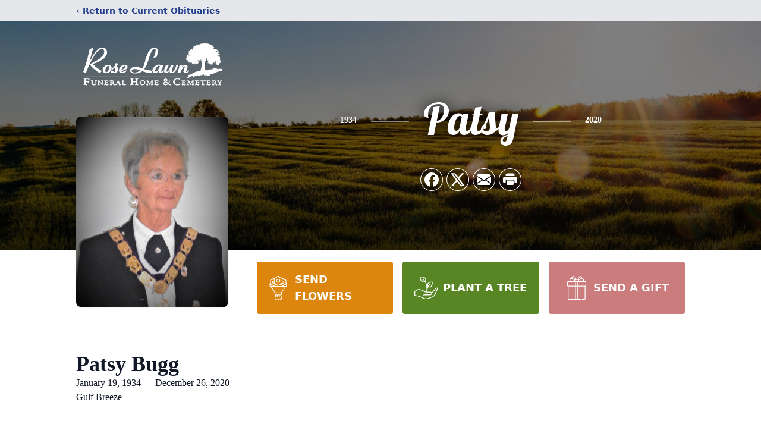

--- FILE ---
content_type: text/html; charset=UTF-8
request_url: https://www.roselawn-fh.com/obituaries/patsy-bugg
body_size: 12956
content:
<!DOCTYPE html>
<html lang="en">
<head>
    <title>Patsy Bugg Obituary December 26, 2020 - Rose Lawn Funeral Home</title>

    <script>window['translations'] = {"campaign":{"donation":"Donation","donations":"Donations","goal-met":"Goal Met!","donate-now":"Donate Now","name":"Your Name","email":"Your Email","anon":"Don\'t display my name publicly.","custom-tip":"Use a custom tip","custom-tip-no":"Do not use a custom tip","fee":"Donations have a <span class=\"font-bold\">0% platform fee<\/span> for families and funeral homes. This platform relies on donors like you to support our service and families in need. <span class=\"font-bold\">Tips do not go to the Funeral Home.<\/span>","donate":"Donate","complete":"Complete Donation","raised-1":"Raised of","raised-2":"goal","doing":"What is this thing doing right now?","error":"An error occurred loading the payment form. Please try again another time.","processed":"Your contribution has been processed and will be visible within a few minutes.","please-donate":"Please considering donating to help defray the costs of the services.","register-now":"Register Now","title":"Success!"},"classic":{"form-to-complete":"Complete the form below to get directions for the :service for :name.","receive-text":"You should be receiving a text shortly. Verify the phone number is correct.","receive-text-no-verify":"You should be receiving a text shortly.","now-registered":"You are now registered for this event.","no-services":"No services have been scheduled at this time.","post-thanks":"Thank you for your submission!","post-moderator":"Your entry is being reviewed by a moderator before it\'s added to the guestbook.","check-email":"Check Your Email","confirm-sub":"to confirm your subscription to receive updates about this obituary","photos":"Add Photos","event-reserved":"Tickets reserved, you will be contacted shortly."},"event":{"number":"Number in Party","no-reg":"No Registrations","processed":"RSVP Processed","close":"Close","complete":"Complete RSVP","full":"Event Full","registered":"You have been registered for this event.","intro":"Complete the form below to RSVP for the :service for :name","full-spaces":"There are not :num spaces available for this event.","full-capacity":"The event has reached capacity.","unavailable":"We\'re Currently Under Maintenance","unavailable-msg":"We\u2019re making improvements to our system and are unable to process requests at the moment, including RSVPs. Please check back later, and we appreciate your patience during this time. We apologize for the inconvenience."},"forms":{"submit":"Submit","first-name":"First Name","middle-name":"Middle Name","last-name":"Last Name","email":"Email","phone":"Phone Number","required":"Required"},"guestbook":{"guestbook":"Guestbook","submit":"Submit Post","light":"Light Candle","photos":"Add Photos","placeholder":"(optional) Leave a message to share your favorite memories and offer words of sympathy","placeholder-first":"(optional) Be the first to share your favorite memories and offer words of sympathy","select-photos":"Select Photos","up-to":"up to 10MB","your-name":"Your name","your-email":"(optional) Your email","subscribe":"Subscribe to this obituary\'s updates","thank":"Thank you for your submission!","review":"Your entry is being reviewed by a moderator before it\'s added to the guestbook.","check-email":"Check Your Email","preview":"Preview","confirm-sub":"to confirm your subscription to receive updates about this obituary","share":"Share this Memorial","unavailable":"Guestbook Posting Temporarily Unavailable","unavailable-msg":"We are currently making improvements to ensure the best experience. Please check back soon to share your heartfelt messages. We appreciate your understanding and patience.","name-long":"Your input seems longer than a typical name. Please share your condolence in the message field below."},"meta":{"opengraph-description":"View :name\'s obituary, find service dates, and sign the guestbook.","opengraph-description-flowers":"View :name\'s obituary, send flowers, find service dates, and sign the guestbook."},"obituaries":{"obituary":"Obituary","videos":"Videos","video":"Video","share":"Share","service":"Service","gallery":"Gallery","photo":"Photo","other":"Other","guestbook":"Guestbook","schedule-header":"Service Schedule","todays-services":"Today\'s Services","upcoming-services":"Upcoming Services","past-services":"Past Services","private-service":"Private Service","future-date-text":"Service will be held at a future date","phone-number":"Phone Number","directions":"Directions","send-directions":"Send Directions","text-directions":"Text Directions","get-directions":"Get Directions","plant-trees":"Plant Trees","plant-a-tree":"Plant A Tree","send-a-card":"Send a Card","send-a-gift":"Send a Gift","send-flowers":"Send Flowers","directions-info":"Enter your phone number above to have directions sent via text. Standard text messaging rates apply.","directions-info-1":"Enter your phone number above to have directions sent via text.","directions-info-2":"*Standard text messaging rates apply.","sympathy-gift-cta":"Send a Sympathy Gift","memorial-tree-cta":"Plant Memorial Trees","profile-photo":"Profile Photo","order-flowers":"Order Flowers","flowers-cta":"now for guaranteed delivery before :name\'s visitation","hand-delivered-florist":"Hand delivered by a local florist","send-sympathy-card":"Send a Sympathy Card","send-sympathy-gift":"Send a Sympathy Gift","donation-memory":"In memory of :name, please consider making a donation to one of the following charities","donation-memory-2":"Make a donation to one of the following charities in remembrance of :name","donation-memory-3":"Make a donation to <strong class=\"text-blue-500\">:charity<\/strong> in memory of :name","open":"Open","cemetery-information":"Cemetery Information","cemetery-deliver-flowers":"Deliver Flowers To The Cemetery","livestream":"Livestream","watch-livestream":"Watch Livestream","today":"Today","watch-now":"Watch Now","photo-gallery":"Photo Gallery","photo-gallery-life-of":"The Life of","photo-gallery-photos":"Photos","all-obituaries":"All Obituaries","all-obituaries-from":"All Obituaries from :name","emblem":"Emblem","cta-tree-sales":"To order <a onclick=\"gTukOutbound(\'memorial trees\', \':url\');\" class=\"text-blue-600 hover:text-blue-400 hover:underline\" href=\":url\" target=\"_blank\">memorial trees<\/a> in memory of :name, please visit our <a onclick=\"gTukOutbound(\'tree store\', \':url\');\" class=\"text-blue-600 hover:text-blue-400 hover:underline\" href=\":url\" target=\"_blank\">tree store<\/a>.","cta-flower-sales":"To send flowers to the family in memory of :name, please visit our <a onclick=\"gTukOutbound(\'flower store\', \':url\');\" class=\"text-blue-600 hover:text-blue-400 hover:underline\" href=\":url\" target=\"_blank\">flower store<\/a>.","cta-flower-tree-sales":"To order <a onclick=\"gTukOutbound(\'memorial trees\', \':tree_url\');\" class=\"text-blue-600 hover:text-blue-400 hover:underline\" href=\":tree_url\" target=\"_blank\">memorial trees<\/a> or send flowers to the family in memory of :name, please visit our <a onclick=\"gTukOutbound(\'flower store\', \':flower_url\');\" class=\"text-blue-600 hover:text-blue-400 hover:underline\" href=\":flower_url\" target=\"_blank\">flower store<\/a>.","add-to-calendar":"Add to Calendar","click-to-watch":"Click to watch","no-audio":"Your browser does not support the audio tag.","view-details":"View Details","return":"Return to Current Obituaries","captcha":"This site is protected by reCAPTCHA and the <br \/> Google <a href=\"https:\/\/policies.google.com\/privacy\" target=\"_blank\">Privacy Policy<\/a> and <a href=\"https:\/\/policies.google.com\/terms\" target=\"_blank\">Terms of Service<\/a> apply.","visits":"Visits","street-map":"Service map data &copy; <a href=\"https:\/\/www.openstreetmap.org\/copyright\">OpenStreetMap<\/a> contributors","donate-pledge":"Donate via Pledge","submitting":"Submitting","listen-to-obituary":"Listen to Obituary"},"pagination":{"previous":"&laquo; Pr\u00e9c\u00e9dent","next":"Suivant &raquo;"},"share":{"email-text":"Click the link below to view the obituary for :name","for":"Obituary for","copy-clip":"Copy to Clipboard","copy-link":"Copy Link","copied":"Copied","select":"Please select what you would like included for printing:","header":"Header","portrait-photo":"Portrait Photo","print":"Print","copy-mail":"Copy the text below and then paste that into your favorite email application","or":"OR","open-email":"Open In Email Client","email":"Email","select-print":"Please select what you would like included for printing","services":"Services"},"timezones":{"Hawaii (no DST)":"Hawaii (no DST)","Hawaii":"Hawaii","Alaska":"Alaska","Pacific":"Pacific","Mountain":"Mountain","Mountain (no DST)":"Mountain (no DST)","Central":"Central","Central (no DST)":"Central (no DST)","Eastern":"Eastern","Eastern (no DST)":"Eastern (no DST)","Atlantic":"Atlantic","Atlantic (no DST)":"Atlantic (no DST)","Newfoundland":"Newfoundland"},"validation":{"phone":"Please enter a valid phone number"}};</script>
    <script>
        window.locale = 'en-US';
        window.sentryRelease = 'b9ac4694ece4ff801982bfdf8ac2d6b28414df18';
    </script>
            <!-- Google Tag Manager -->
    <script>(function(w,d,s,l,i){w[l]=w[l]||[];w[l].push({'gtm.start':
    new Date().getTime(),event:'gtm.js'});var f=d.getElementsByTagName(s)[0],
    j=d.createElement(s),dl=l!='dataLayer'?'&l='+l:'';j.async=true;j.src=
    'https://www.googletagmanager.com/gtm.js?id='+i+dl;f.parentNode.insertBefore(j,f);
    })(window,document,'script','dataLayer','GTM-PKTRPTC');
    </script>
    <!-- End Google Tag Manager -->
    
    
        <!-- Google Tag Manager -->
<script>(function(w,d,s,l,i){w[l]=w[l]||[];w[l].push({'gtm.start':
new Date().getTime(),event:'gtm.js'});var f=d.getElementsByTagName(s)[0],
j=d.createElement(s),dl=l!='dataLayer'?'&l='+l:'';j.async=true;j.src=
'https://www.googletagmanager.com/gtm.js?id='+i+dl;f.parentNode.insertBefore(j,f);
})(window,document,'script','dataLayer','GTM-WLNZMTBQ');</script>
<!-- End Google Tag Manager -->
    

    <meta charset="utf-8">
    <meta name="viewport" content="width=device-width, initial-scale=1">
    <meta name="csrf-token" content="Qo2MLB0O11JJCetwh6XlYCczbo15Q6K4BfRUV25N">
    <meta name="description" content="Patsy Davis-Bugg, 86, of Gulf Breeze, Florida, was granted her angel wings on Saturday, December 26, 2020. Patsy was born on January 19th, 1934 to the late Dorothy Elizabeth Dav...">

    <meta property="og:image" content="https://cdn.tukioswebsites.com/social/facebook/fb_3/68923a3d-d5d4-432e-b16e-78bd46af2d8b/37b130887ac5ce022112976330c8fd2f_2826740ab4e58dbafde71d95dc866089" />
    
    <meta property="og:image:width" content="1200" />
    <meta property="og:image:height" content="630" />

    <meta property="og:title" content="Patsy Bugg Obituary December 26, 2020 - Rose Lawn Funeral Home" />
    <meta property="og:type" content="article" />
    <meta property="og:url" content="https://www.roselawn-fh.com/obituaries/patsy-bugg" />
    <meta property="og:site_name" content="Rose Lawn Funeral Home" />
    <meta property="og:description" content="View Patsy Bugg&#039;s obituary, send flowers, find service dates, and sign the guestbook." />

    <meta name="twitter:card" content="summary">
    <meta property="twitter:domain" content="https://www.roselawn-fh.com">
    <meta property="twitter:url" content="https://www.roselawn-fh.com/obituaries/patsy-bugg">
    <meta name="twitter:title" content="Patsy Bugg Obituary December 26, 2020 - Rose Lawn Funeral Home">
    <meta name="twitter:description" content="View Patsy Bugg&#039;s obituary, send flowers, find service dates, and sign the guestbook.">
    <meta name="twitter:image" content="https://cdn.tukioswebsites.com/30f815a4-c4cc-4dcf-a2a6-2146f88ef458/lg">

    <!-- Scripts -->

    <link rel="modulepreload" href="https://websites.tukios.com/build/assets/leaflet-BXHLfsHA.js" /><link rel="modulepreload" href="https://websites.tukios.com/build/assets/_commonjsHelpers-vM4t9V1l.js" /><link rel="modulepreload" href="https://websites.tukios.com/build/assets/_sentry-release-injection-file-Dwuo883u.js" /><script type="module" src="https://websites.tukios.com/build/assets/leaflet-BXHLfsHA.js"></script>

    <script src="https://hello.pledge.to/assets/widget.js" id="plg-widget" async="async"></script>

    <link rel="canonical" href="https://www.roselawn-fh.com/obituaries/patsy-bugg" />


    
    <!-- Fonts -->
    <link rel="preconnect" href="https://fonts.googleapis.com">
    <link rel="preconnect" href="https://fonts.gstatic.com" crossorigin>
    <link href="https://fonts.googleapis.com/css2?family=Lobster&family=Roboto+Slab:wght@100;200;300&display=swap" rel="stylesheet">

    <!-- Styles -->
    <link rel="preload" as="style" href="https://websites.tukios.com/build/assets/app-BwlunhnL.css" /><link rel="stylesheet" href="https://websites.tukios.com/build/assets/app-BwlunhnL.css" />    <link rel="preload" as="style" href="https://websites.tukios.com/build/assets/gallery-D9srmEiI.css" /><link rel="stylesheet" href="https://websites.tukios.com/build/assets/gallery-D9srmEiI.css" />    <link rel="stylesheet" href="https://websites.tukios.com/vendor/leaflet/leaflet.css">

        <link rel="icon" type="image/x-icon" href="https://cdn.tukioswebsites.com/56cf725a-bf4d-476a-b0a7-981299370296/original">
    
    <script>
        var gck = '6LeEKJolAAAAAP_kCLVqL-yO6RajyprowTRdRSEj'
        var websiteUrl = 'https://www.roselawn-fh.com'
        var returnToObituariesUrl = 'https://www.roselawn-fh.com/obituaries'

        function returnToObituaries(e) {
            if(document.referrer.includes(websiteUrl)) {
                history.back()
            }
            else {
                window.location.href = returnToObituariesUrl
            }
        }
    </script>

    <script type='application/ld+json'>
{
    "@context": "http:\/\/schema.org",
    "@type": "NewsArticle",
    "articleBody": "Patsy Davis-Bugg, 86, of Gulf Breeze, Florida, was granted her angel wings on Saturday, December 26, 2020.  Patsy was born on January 19th, 1934 to the late Dorothy Elizabeth Davis.  Patsy met her husband Dennis (Gene) Bugg while listening to him play the trumpet in a local band.  It was love at first sight, they married on Sunday, July 11, 1952 at the Wood River, Illinois, Methodist Church, and celebrated 48 years of marriage.       A native of Wood River, Illinois, Patsy moved to Gulf Breeze in 1972 with her husband, the late Dennis (Gene) Bugg, and their three children: Leslie Bugg, Sandra Gutting, and Russell Bugg.       Patsy was a devoted wife, mother, sister, daughter, grandmother, great-grandmother, and friend. She was the past Exalted ruler of the Navarre Elks Lodge 2787.  Over the years, Patsy enjoyed baking, cooking, sewing, gardening, and fishing.  She was known for her savory homestyle chicken and dumplings, Texas sheet cake, and homemade blackberry pie.  She had a fondness for the ocean and enjoyed making crab cakes and fresh seafood for her family to enjoy.  She cherished her grandchildren, and they will always remember how she would \"miraculously\" win at Monopoly.       She is preceded in death by her husband, Dennis (Gene) Bugg and her parents Dorothy and Woodrow Davis.  Those left to cherish her memory are her children, Leslie Bugg of Gulf Breeze, FL, Sandy Bugg-Gutting of Gulf Breeze, FL, and Russell Bugg of Perry, GA.  Grandchildren Samuel Gutting, Nora Gutting-Sturgeon, Matt Bugg, Teresa Walker, Chelsea Wildes, Russell Bugg Jr., and great grandchildren Charlotte Bugg, Brady Bugg, Anabel Sturgeon, Westyn Walker, and Olivia Gutting.       Patsy enjoyed life to the fullest like a true Irish lady.  Honoring her wishes, her family will have a private celebration of her life.",
    "articleSection": "Obituaries",
    "author": [
        {
            "@type": "Person",
            "name": "Rose Lawn Funeral Home"
        }
    ],
    "creator": "https:\/\/www.roselawn-fh.com",
    "dateCreated": "2023-04-18T16:31:06.000000Z",
    "dateModified": "2023-04-18T16:31:06.000000Z",
    "datePublished": "2020-12-26T00:00:00.000000Z",
    "description": "Patsy Davis-Bugg, 86, of Gulf Breeze, Florida, was granted her angel wings on Saturday, December 26, 2020. Patsy was born on January 19th, 1934 to the late Dorothy Elizabeth Dav...",
    "genre": "Obituary(Obit), Biography",
    "headline": "Patsy Bugg Obituary 2020 - Rose Lawn Funeral Home",
    "mainEntityOfPage": {
        "@type": "WebPage",
        "@id": "https:\/\/www.roselawn-fh.com\/obituaries\/patsy-bugg"
    },
    "publisher": {
        "@type": "Organization",
        "name": "Rose Lawn Funeral Home",
        "logo": {
            "@type": "ImageObject",
            "height": 309,
            "url": "https:\/\/cdn.tukioswebsites.com\/30f815a4-c4cc-4dcf-a2a6-2146f88ef458\/lg",
            "width": 265
        }
    },
    "url": "https:\/\/www.roselawn-fh.com\/obituaries\/patsy-bugg"
}</script>

    <link rel="modulepreload" href="https://websites.tukios.com/build/assets/alpine-C6HvMy9z.js" /><link rel="modulepreload" href="https://websites.tukios.com/build/assets/_sentry-release-injection-file-Dwuo883u.js" /><script type="module" src="https://websites.tukios.com/build/assets/alpine-C6HvMy9z.js"></script></head>

<body>

        <!-- Google Tag Manager (noscript) -->
    <noscript><iframe src="https://www.googletagmanager.com/ns.html?id=GTM-PKTRPTC"
                      height="0" width="0" style="display:none;visibility:hidden"></iframe></noscript>
    <!-- End Google Tag Manager (noscript) -->

        <script>
        if (typeof gtmLegacy === 'undefined') {
            function gtmLegacy(event, data) {
                var gtmData = Object.assign(data, {'send_to': 'GTM-PKTRPTC', 'event': event});
                window.dataLayer.push(gtmData);
            }
        }

        if (typeof gTukOutbound === 'undefined') {
            function gTukOutbound(text, url) {
                gtmLegacy('click_url', {
                    'link' : {
                        'text': text,
                    },
                    'outbound': {
                        'url': url,
                    },
                });
            }
        }
        if (typeof gTukCta === 'undefined') {
            function gTukCta(name, type = 'button') {
                gtmLegacy('click_cta', {
                    'cta' : {
                        'name': name,
                        'type': type,
                    },
                });
            }
        }
        if (typeof gTukSocial === 'undefined') {
            function gTukSocial(network) {
                gtmLegacy('social_share', {
                    'social' : {
                        'network': network,
                    },
                });
            }
        }
        gtmLegacy('pageMetaData', {'page':{"next_of_kin":"","vendors":{"0":"Condolences","2":"Aftercare"},"ecom_types":["Flowers","Trees","Gifts"],"ecom_enabled":true,"syndication":false,"external_location_code":"211340","tukios_fhid":"1428","days_to_first_service":0,"days_to_last_service":0,"days_active":1782,"days_since_zero":-1782,"service_count":0}});
    </script>
        <!-- Google Tag Manager (noscript) -->
<noscript><iframe src="https://www.googletagmanager.com/ns.html?id=GTM-WLNZMTBQ"
height="0" width="0" style="display:none;visibility:hidden"></iframe></noscript>
<!-- End Google Tag Manager (noscript) -->
        <div class="font-sans text-gray-900 antialiased w-full ">

                <!-- Top Menu Bar -->
        <div class="w-full bg-gray-200 p-2 text-sm shadow-lg">
            <div class="max-w-screen-lg m-auto  text-blue-900 flex justify-between">
                <a href='https://www.roselawn-fh.com/obituaries' onclick="event.preventDefault(); returnToObituaries();" class="font-bold">
                    <span class="md:hidden block rounded-full bg-gray-100 w-6 h-6 flex items-center justify-center"><span>‹</span></span>
                    <span class="hidden md:inline">‹ Return to Current Obituaries</span>
                </a>
                            </div>
        </div>
        
                <!-- Cover Media (Photo or Video) -->
        <div class="w-full h-96 relative overflow-hidden">
            <div class="relative object-cover w-[100%] h-[100%] relative overflow-hidden">
            <img 
                class="w-full h-full object-cover min-h-full"
                src="https://cdn.tukioswebsites.com/05a9c72d-0dcb-45b7-baf9-eeb9fbe50c38/xl" 
                alt="Cover for Patsy Bugg's Obituary"
            />
            
                        <div class="absolute inset-0 z-10 bg-black/50"></div>
                    </div>
            </div>
                
        <!-- Obituary Section -->
        <div class="w-full p-6 xl:p-0 max-w-screen-lg m-auto lg:pt-8 relative z-20  -mt-96 ">
                        <!-- Funeral Home Logo -->
            <div class="flex-col lg:flex-row flex jusify-center lg:justify-between">
                <div class="flex flex-1 justify-center lg:justify-between">
                    <div class="text-3xl w-64 h-36 lg:h-32 content-center text-white pt-4">
                        <a href="https://www.roselawn-fh.com/">
                                                        <img src="https://cdn.tukioswebsites.com/ef3757d6-90e7-4a9e-affb-a8e6171d7b6f/md" class="object-scale-down object-cover object-center h-full w-full" alt="Rose Lawn Funeral Home Logo" />
                                                    </a>
                    </div>
                </div>
            </div>
            
            <div class="flex lg:mt-8 mb-8 justify-center flex-col lg:flex-row">

        <!-- Profile Image -->
                        <div class="flex justify-center">
            <div class="w-64 h-80 rounded-lg grow-0 shrink-0 lg:mr-12 shadow">
                <img src="https://cdn.tukioswebsites.com/30f815a4-c4cc-4dcf-a2a6-2146f88ef458/lg" class="object-cover h-80 w-64 rounded-lg" alt="Patsy Bugg Profile Photo">
            </div>
        </div>
                
        <!-- Name and share links -->
        <div class="flex-1 mt-6 lg:-mt-8">
                        <div class="flex items-center flex-col justify-between text-gray-700 lg:text-white">
                <!-- Fancy Name -->
                <div class="relative">
                    <div class="relative z-20" style="text-shadow: #000 0px 0 25px;">
                        <div class="flex items-center mb-4 lg:mb-10">
                                                            <span class="text-sm mt-1 font-serif font-bold">1934</span>
                                <span class="lg:mx-6 mt-2 mx-2 border-b border-black lg:border-white w-8 lg:w-16 h-0 opacity-50"></span>
                                                        <span class="text-5xl lg:text-7xl text-center name">Patsy</span>
                                                            <span class="lg:mx-6  mt-2 mx-2 border-b border-black lg:border-white w-8 lg:w-16 h-0 opacity-50"></span>
                                <span class="text-sm mt-1 font-serif font-bold">2020</span>
                                                    </div>
                    </div>
                </div>
                <!-- Share links -->
                                <div class="relative px-1 py-2">
                    <div class="relative z-30">
                        <script>
    var theGtukCta = window.gTukCta;
    function shareModals() {
        return {
            open: false,
            print: false,
            email: false,
            print_data: {
                guestbook: true,
                services: true,
                header: true,
                portrait: true,
            },
            button_text: "Copy to Clipboard",
            email_text: "Click the link below to view the obituary for Patsy Bugg\n\nhttps:\/\/www.roselawn-fh.com\/obituaries\/patsy-bugg",
            gTukCta() {
                theGtukCta();
            },
            copyToClipboard() {
                if (navigator.clipboard) {
                    navigator.clipboard.writeText(
                        this.email_text
                    ).then(() => {
                        this.button_text = 'Copied!'
                    });
                } else {

                }
            },
            mailto() {
                const subjectText = "Obituary for" + " " + "Patsy Bugg";
                const subject = encodeURIComponent(subjectText);
                const emailBody = encodeURIComponent(this.email_text);
                return 'mailto:?body=' + emailBody + '&subject=' + subject;
            },
            mobileShare() {
                if (navigator.share) {
                    navigator.share({
                        title: "Patsy Bugg",
                        url: "https:\/\/www.roselawn-fh.com\/obituaries\/patsy-bugg"
                    }).then(() => {
                        console.log('Thanks for sharing!');
                    })
                    .catch(console.error);
                } else {
                    // fallback
                }
            },
            openEmail() {
                this.open = true;
                this.print = false;
                this.email = true;
            },
            openPrint() {
                this.open = true;
                this.print = true;
                this.email = false;
            },
            close() {
                this.open = false;
                this.print = false;
                this.email = false;
            },
            closePrint () {
                document.body.removeChild(this.__container__);
            },
            setPrint () {
                this.contentWindow.__container__ = this;
                this.contentWindow.onbeforeunload = this.closePrint;
                this.contentWindow.onafterprint = this.closePrint;
                this.contentWindow.focus(); // Required for IE
                this.contentWindow.print();
            },
            printPage () {
                const oHideFrame = document.createElement("iframe");
                const urlPieces = [location.protocol, '//', location.host, location.pathname];
                let url = urlPieces.join('');

                let query = Object.fromEntries(
                    Object.entries(this.print_data).map(
                        ([k, v]) => [k, v ? 1 : 0]
                    )
                )
                query.print = 1
                query.readonly = 1

                url += '?' + new URLSearchParams(query).toString();

                oHideFrame.onload = this.setPrint;
                oHideFrame.style.position = "fixed";
                oHideFrame.style.right = "0";
                oHideFrame.style.bottom = "0";
                oHideFrame.style.width = "0";
                oHideFrame.style.height = "0";
                oHideFrame.style.border = "0";
                oHideFrame.src = url;
                document.body.appendChild(oHideFrame);
                this.gTukCta('share_print', 'button');
            }
        }
    }
</script>
<div x-data="shareModals" class="sm:hidden">
    <div class="flex justify-center">
        <a class="flex bg-blue-700 px-6 py-2 rounded text-white font-bold items-center" @click.prevent="mobileShare">
            <svg class="w-4 h-4 mr-2" xmlns="http://www.w3.org/2000/svg" width="16" height="16" fill="currentColor" class="bi bi-share" viewBox="0 0 16 16">
  <path d="M13.5 1a1.5 1.5 0 1 0 0 3 1.5 1.5 0 0 0 0-3M11 2.5a2.5 2.5 0 1 1 .603 1.628l-6.718 3.12a2.5 2.5 0 0 1 0 1.504l6.718 3.12a2.5 2.5 0 1 1-.488.876l-6.718-3.12a2.5 2.5 0 1 1 0-3.256l6.718-3.12A2.5 2.5 0 0 1 11 2.5m-8.5 4a1.5 1.5 0 1 0 0 3 1.5 1.5 0 0 0 0-3m11 5.5a1.5 1.5 0 1 0 0 3 1.5 1.5 0 0 0 0-3"/>
</svg> Share
        </a>
    </div>
</div>
<div x-data="shareModals" class="hidden sm:grid grid-cols-4 gap-2 h-9 relative" @keydown.escape="close">
            <a onclick="gTukSocial('facebook');" href="https://www.facebook.com/sharer.php?u=https%3A%2F%2Fwww.roselawn-fh.com%2Fobituaries%2Fpatsy-bugg" target="_blank" class="rounded-full ring-1 ring-white w-9 h-9 bg-black/20 flex justify-center items-center hover:text-blue-400 hover:bg-white" aria-label="Share on Facebook">
            <svg class="w-6 h-6" xmlns="http://www.w3.org/2000/svg" width="16" height="16" fill="currentColor" class="bi bi-facebook" viewBox="0 0 16 16">
  <path d="M16 8.049c0-4.446-3.582-8.05-8-8.05C3.58 0-.002 3.603-.002 8.05c0 4.017 2.926 7.347 6.75 7.951v-5.625h-2.03V8.05H6.75V6.275c0-2.017 1.195-3.131 3.022-3.131.876 0 1.791.157 1.791.157v1.98h-1.009c-.993 0-1.303.621-1.303 1.258v1.51h2.218l-.354 2.326H9.25V16c3.824-.604 6.75-3.934 6.75-7.951"/>
</svg>        </a>
                <a onclick="gTukSocial('x');"  href="https://twitter.com/intent/tweet?url=https%3A%2F%2Fwww.roselawn-fh.com%2Fobituaries%2Fpatsy-bugg" target="_blank" class="rounded-full ring-1 ring-white w-9 h-9 bg-black/20 flex justify-center items-center hover:text-blue-400 hover:bg-white" aria-label="Share on X">
            <svg class="w-6 h-6" xmlns="http://www.w3.org/2000/svg" width="16" height="16" fill="currentColor" class="bi bi-twitter-x" viewBox="0 0 16 16">
  <path d="M12.6.75h2.454l-5.36 6.142L16 15.25h-4.937l-3.867-5.07-4.425 5.07H.316l5.733-6.57L0 .75h5.063l3.495 4.633L12.601.75Zm-.86 13.028h1.36L4.323 2.145H2.865z"/>
</svg>        </a>
                <a onclick="gTukSocial('email');" href="#" class="rounded-full ring-1 ring-white w-9 h-9 bg-black/20 flex justify-center items-center hover:text-blue-400 hover:bg-white" @click.prevent="openEmail" aria-label="Share via Email">
            <svg class="w-6 h-6" xmlns="http://www.w3.org/2000/svg" width="16" height="16" fill="currentColor" class="bi bi-envelope-fill" viewBox="0 0 16 16">
  <path d="M.05 3.555A2 2 0 0 1 2 2h12a2 2 0 0 1 1.95 1.555L8 8.414zM0 4.697v7.104l5.803-3.558zM6.761 8.83l-6.57 4.027A2 2 0 0 0 2 14h12a2 2 0 0 0 1.808-1.144l-6.57-4.027L8 9.586zm3.436-.586L16 11.801V4.697z"/>
</svg>        </a>
                <a href="#" class="rounded-full ring-1 ring-white w-9 h-9 bg-black/20 flex justify-center items-center hover:text-blue-400 hover:bg-white" @click.prevent="openPrint" aria-label="Print Obituary">
            <svg class="w-6 h-6" xmlns="http://www.w3.org/2000/svg" width="16" height="16" fill="currentColor" class="bi bi-printer-fill" viewBox="0 0 16 16">
  <path d="M5 1a2 2 0 0 0-2 2v1h10V3a2 2 0 0 0-2-2zm6 8H5a1 1 0 0 0-1 1v3a1 1 0 0 0 1 1h6a1 1 0 0 0 1-1v-3a1 1 0 0 0-1-1"/>
  <path d="M0 7a2 2 0 0 1 2-2h12a2 2 0 0 1 2 2v3a2 2 0 0 1-2 2h-1v-2a2 2 0 0 0-2-2H5a2 2 0 0 0-2 2v2H2a2 2 0 0 1-2-2zm2.5 1a.5.5 0 1 0 0-1 .5.5 0 0 0 0 1"/>
</svg>        </a>
    
    <!-- MODAL -->
    <div x-show="open" style="display: none" class="fixed z-50 inset-0 overflow-y-auto" aria-labelledby="modal-title" role="dialog" aria-modal="true">
        <div class="flex items-end justify-center min-h-screen pt-4 px-4 pb-20 text-center sm:block sm:p-0">
            <!--
            Background overlay, show/hide based on modal state.
            -->
            <div class="fixed inset-0 bg-gray-500/75 transition-opacity" aria-hidden="true"></div>

            <!-- This element is to trick the browser into centering the modal contents. -->
            <span class="hidden sm:inline-block sm:align-middle sm:h-screen" aria-hidden="true">&#8203;</span>

            <!--
            Modal panel, show/hide based on modal state.
            -->
            <div class="relative inline-block align-bottom bg-white rounded-lg text-left z-50 overflow-hidden shadow-xl transform transition-all sm:my-8 sm:align-middle sm:max-w-xl sm:w-full" @click.away="close">
                                <div>
                    <form x-show="print" method="get" action="" target="_blank" class="text-gray-700" >
                        <input type="hidden" name="readonly" value="1">
                        <input type="hidden" name="print" value="1">
                        <!-- Header -->
                        <div class="p-6 border-b border-gray-150 flex justify-between">
                            <div class="text-lg font-bold">Print</div>
                            <a class="cursor-pointer" @click.prevent="close"><svg class="w-6 h-6" xmlns="http://www.w3.org/2000/svg" width="16" height="16" fill="currentColor" class="bi bi-x" viewBox="0 0 16 16">
  <path d="M4.646 4.646a.5.5 0 0 1 .708 0L8 7.293l2.646-2.647a.5.5 0 0 1 .708.708L8.707 8l2.647 2.646a.5.5 0 0 1-.708.708L8 8.707l-2.646 2.647a.5.5 0 0 1-.708-.708L7.293 8 4.646 5.354a.5.5 0 0 1 0-.708"/>
</svg></a>
                        </div>
                        <!-- Main body of modal -->
                        <div class="p-6">
                            <p class="mb-4">Please select what you would like included for printing:</p>
                            <ul>
                                <li><input type="checkbox" name="header" value="1" x-model="print_data.header"> Header</li>
                                <li><input type="checkbox" name="portrait" value="1" x-model="print_data.portrait"> Portrait Photo</li>
                                <li><input type="checkbox" name="services" value="1" x-model="print_data.services"> Services</li>
                                <li><input type="checkbox" name="guestbook" value="1" x-model="print_data.guestbook"> Guestbook</li>
                            </ul>
                        </div>
                        <!-- Footer with buttons -->
                        <div class="p-6 border-t border-gray-150">
                            <button type="button" @click.prevent="printPage()" class="shadow-sm border border-transparent text-white bg-blue-600 hover:bg-blue-700 focus:ring-blue-500 px-4 py-2 text-sm rounded-md inline-flex items-center justify-center font-medium focus:outline-none focus:ring-2 focus:ring-offset-2">Print</button>
                        </div>
                    </form>
                </div>
                                                <div x-show="email" class="text-gray-700">
                    <!-- Header -->
                    <div class="p-6 border-b border-gray-150 flex justify-between">
                        <div class="text-lg font-bold">Email</div>
                        <a class="cursor-pointer" @click.prevent="close"><svg class="w-6 h-6" xmlns="http://www.w3.org/2000/svg" width="16" height="16" fill="currentColor" class="bi bi-x" viewBox="0 0 16 16">
  <path d="M4.646 4.646a.5.5 0 0 1 .708 0L8 7.293l2.646-2.647a.5.5 0 0 1 .708.708L8.707 8l2.647 2.646a.5.5 0 0 1-.708.708L8 8.707l-2.646 2.647a.5.5 0 0 1-.708-.708L7.293 8 4.646 5.354a.5.5 0 0 1 0-.708"/>
</svg></a>
                    </div>
                    <!-- Main body of modal -->
                    <div class="p-6">
                        <div class="flex justify-between mb-2">
                            <p class="text-sm">Copy the text below and then paste that into your favorite email application</p>
                            <button class="shadow-sm border border-gray-300 text-gray-700 bg-gray-100 hover:bg-gray-200 focus:ring-gray-500 px-4 py-1.5 text-xs rounded-md inline-flex items-center justify-center font-medium focus:outline-none focus:ring-2 focus:ring-offset-2" @click.prevent="copyToClipboard" x-text="button_text"></button>
                        </div>
                        <textarea disabled class="w-full border border-gray-200 rounded h-28 select-all text-sm" x-model="email_text"></textarea>
                        <p class="text-center text-xl font-bold my-4">OR</p>
                        <div class="text-center">
                            <a x-bind:href="mailto" target="_blank" class="inline-flex items-center px-4 py-2 bg-gray-800 border border-transparent rounded-md font-semibold text-xs text-white uppercase tracking-widest bg-blue-600 text-white hover:bg-blue-700">Open In Email Client</a>
                        </div>
                    </div>
                </div>
                            </div>
        </div>
    </div>
</div>
                    </div>
                </div>
                            </div>
            
                        <!-- Calls to action @ Desktop -->
            <div class="mt-10 lg:mt-28 relative grid md:grid-cols-3 gap-4 text-white hidden sm:grid">
                <!-- Flower Sales -->
                                    <a
                        onclick="gTukOutbound('Send Flowers', 'https://websites.tukios.com/orders/v2/flowers/68923a3d-d5d4-432e-b16e-78bd46af2d8b');"
                        class="has-tooltip rounded p-4 flex items-center justify-center bg-cta-orange"
                                                    href="https://websites.tukios.com/orders/v2/flowers/68923a3d-d5d4-432e-b16e-78bd46af2d8b"
                                                target="_blank"
                    >
                        <img src="https://websites.tukios.com/images/flower-cta.svg" class="w-10 h-10 mr-2" alt="Send Flowers" />
                        <div>
                            <p class="uppercase text-lg font-bold mb-0">Send Flowers</p>
                            
                        </div>
                                            </a>
                
                <!-- Tree Sales -->
                                <a
                    onclick="gTukOutbound('Plant A Tree', 'https://websites.tukios.com/o/v2/trees/68923a3d-d5d4-432e-b16e-78bd46af2d8b');"
                    class="rounded has-tooltip p-4 flex items-center justify-center bg-cta-green"
                                            href="https://websites.tukios.com/o/v2/trees/68923a3d-d5d4-432e-b16e-78bd46af2d8b"
                                        target="_blank">
                    <img src="https://websites.tukios.com/images/tree-cta.svg" class="w-10 h-10 mr-2" alt="Plant A Tree" />
                    <div>
                        <p class="uppercase text-lg font-bold">Plant A Tree</p>
                        
                    </div>
                                    </a>
                
                <!-- Sympathy Cards -->
                
                                <a onclick="gTukOutbound('Send a Gift', 'https://websites.tukios.com/orders/v2/send_with_love/68923a3d-d5d4-432e-b16e-78bd46af2d8b');" class="rounded p-4 bg-cta-pink items-center justify-center flex" href="https://websites.tukios.com/orders/v2/send_with_love/68923a3d-d5d4-432e-b16e-78bd46af2d8b" target="_blank">
                    <img src="https://websites.tukios.com/images/gift-cta.svg" class="w-10 h-10 mr-2" alt="Send a Gift" />
                    <div>
                        <p class="uppercase text-lg font-bold">Send a Gift</p>
                    </div>
                </a>
                            </div>
                    </div>
    </div>

    <div class="pb-12">

        <div class="pt-8 obituary-text font-serif">
            <h1 class="text-4xl font-bold">Patsy Bugg</h1>
            <div class="mb-8">
                <h2>January 19, 1934 — December 26, 2020</h2>
                                <h3>Gulf Breeze</h3>
                            </div>

            <div class="leading-8 text-lg mb-12 relative ">
                                                <div class="relative z-20">
                                        <div class="obituary-text-main">
                         <div class="obit-text-container">
  <p>
   Patsy Davis-Bugg, 86, of Gulf Breeze, Florida, was granted her angel wings on Saturday, December 26, 2020.&#160; Patsy was born on January 19th, 1934 to the late Dorothy Elizabeth Davis.&#160; Patsy met her husband Dennis (Gene) Bugg while listening to him play the trumpet in a local band.&#160; It was love at first sight, they married on Sunday, July 11, 1952 at the Wood River, Illinois, Methodist Church, and celebrated 48 years of marriage.
  </p>
  <p>
   A native of Wood River, Illinois, Patsy moved to Gulf Breeze in 1972 with her husband, the late Dennis (Gene) Bugg, and their three children: Leslie Bugg, Sandra Gutting, and Russell Bugg.
  </p>
  <p>
   Patsy was a devoted wife, mother, sister, daughter, grandmother, great-grandmother, and friend. She was the past Exalted ruler of the Navarre Elks Lodge 2787.&#160; Over the years, Patsy enjoyed baking, cooking, sewing, gardening, and fishing.&#160; She was known for her savory homestyle chicken and dumplings, Texas sheet cake, and homemade blackberry pie.&#160; She had a fondness for the ocean and enjoyed making crab cakes and fresh seafood for her family to enjoy.&#160; She cherished her grandchildren, and they will always remember how she would &#8220;miraculously&#8221; win at Monopoly.
  </p>
  <p>
   She is preceded in death by her husband, Dennis (Gene) Bugg and her parents Dorothy and Woodrow Davis.&#160; Those left to cherish her memory are her children, Leslie Bugg of Gulf Breeze, FL, Sandy Bugg-Gutting of Gulf Breeze, FL, and Russell Bugg of Perry, GA.&#160; Grandchildren Samuel Gutting, Nora Gutting-Sturgeon, Matt Bugg, Teresa Walker, Chelsea Wildes, Russell Bugg Jr., and great grandchildren Charlotte Bugg, Brady Bugg, Anabel Sturgeon, Westyn Walker, and Olivia Gutting.
  </p>
  <p>
   Patsy enjoyed life to the fullest like a true Irish lady.&#160; Honoring her wishes, her family will have a private celebration of her life.
  </p>
  <!-- BEGIN  ================================ Display promo text if enabled ================================ -->
 </div>
 <!-- END ================================ Display promo text if enabled ================================ -->
                    </div>

                    
                                        <div class="mt-10">
                        To order <a onclick="gTukOutbound('memorial trees', 'https://websites.tukios.com/o/v2/trees/68923a3d-d5d4-432e-b16e-78bd46af2d8b');" class="text-blue-600 hover:text-blue-400 hover:underline" href="https://websites.tukios.com/o/v2/trees/68923a3d-d5d4-432e-b16e-78bd46af2d8b" target="_blank">memorial trees</a> or send flowers to the family in memory of Patsy Bugg, please visit our <a onclick="gTukOutbound('flower store', 'https://websites.tukios.com/orders/v2/flowers/68923a3d-d5d4-432e-b16e-78bd46af2d8b');" class="text-blue-600 hover:text-blue-400 hover:underline" href="https://websites.tukios.com/orders/v2/flowers/68923a3d-d5d4-432e-b16e-78bd46af2d8b" target="_blank">flower store</a>.
                        </div>
                                    </div>
                                <div class="mt-10 relative z-50">
                                    </div>
                            </div>
        </div>

        
                    <!-- Calls to action @ Mobile -->
            <div class="mt-10 grid grid-cols-1 gap-4 text-white">
                                                <!-- Sympathy Gifts -->
                <div class="flex justify-center">
                    <a onclick="gTukOutbound('Send A Gift', 'https://websites.tukios.com/orders/v2/send_with_love/68923a3d-d5d4-432e-b16e-78bd46af2d8b');" class="rounded p-4 bg-cta-pink flex items-center justify-center w-full sm:hidden" href="https://websites.tukios.com/orders/v2/send_with_love/68923a3d-d5d4-432e-b16e-78bd46af2d8b" target="_blank">
                        <img src="https://websites.tukios.com/images/gift-cta.svg" class="w-10 h-10 mr-2" alt="Send a Gift" />
                        <div>
                            <p class="uppercase text-lg font-bold">Send a Gift</p>
                        </div>
                    </a>
                </div>
                            </div>
        
        <!-- Thumbies CTA Banner -->
            </div>


            
    
        <div class="pb-8">
        <div class="divide-y divide-gray-200 pb-12">
        <div class="py-4">
        <script>
    document.addEventListener('DOMContentLoaded', function() {
        var upperElements = document.querySelectorAll('p.text-lg.font-bold', 'p.uppercase.text-lg.font-bold');
        upperElements.forEach(function(element) {
            if (element.textContent.trim() === "Send With Love") {
                element.textContent = "Gifts Of Love";
            }
        });
    });
</script>
    </div>
    </div>
    </div>

            
                    </div>

                    <div class="bg-gray-100 shadow-inner p-6 py-12 mt-10">
                                    <div class="w-full max-w-screen-lg m-auto" id="tukios-obituary-book"></div>
                
                                    <h2 class="app-title text-4xl mb-6 text-center text-gray-700">Guestbook</h2>
                    <div class="w-full max-w-screen-lg m-auto" id="tukios-obituary-guestbook" data-disable-posts="false"></div>
                
                
                                    <div class="pb-2">
                        <p class="text-sm text-gray-400 text-center mt-2">Visits: 33</p>
                    </div>
                
                <p class="text-xs text-gray-400 text-center mt-4 mb-4">This site is protected by reCAPTCHA and the <br /> Google <a href="https://policies.google.com/privacy" target="_blank">Privacy Policy</a> and <a href="https://policies.google.com/terms" target="_blank">Terms of Service</a> apply.</p>
                <p class="text-xs text-gray-400 text-center">Service map data &copy; <a href="https://www.openstreetmap.org/copyright">OpenStreetMap</a> contributors</p>
            </div>

            
            <div class="fixed z-50 bottom-0 w-full h-24 bg-gradient-to-b from-gray-200 to-gray-100 shadow-inner sm:hidden p-4 flex text-white flex space-x-4">

            
                        <a onclick="gTukOutbound('Send Flowers', 'https://websites.tukios.com/orders/v2/flowers/68923a3d-d5d4-432e-b16e-78bd46af2d8b');" class="has-tooltip relative flex flex-1 rounded p-4  items-center justify-center bg-cta-orange"
                                    href="https://websites.tukios.com/orders/v2/flowers/68923a3d-d5d4-432e-b16e-78bd46af2d8b"
                                target="_blank"
                >
                <img src="https://websites.tukios.com/images/flower-cta.svg" class="w-10 h-10 mr-2" alt="Send Flowers" />
                <p class="uppercase text-sm sm:text-base font-bold leading-tight">Send Flowers</p>
                            </a>
            
                        <a onclick="gTukOutbound('Plant A Tree', 'https://websites.tukios.com/o/v2/trees/68923a3d-d5d4-432e-b16e-78bd46af2d8b');" class="has-tooltip relative flex flex-1 rounded p-4 bg-cta-green items-center justify-center bg-cta-green"
                                    href="https://websites.tukios.com/o/v2/trees/68923a3d-d5d4-432e-b16e-78bd46af2d8b"
                                target="_blank">
                <img src="https://websites.tukios.com/images/tree-cta.svg" class="w-10 h-10 mr-2" alt="Plant A Tree" />
                <p class="uppercase text-sm sm:text-base font-bold leading-tight">Plant A Tree</p>
                            </a>
            
            
            
            </div>
            </div>

    <div id="tukios-obituary-app" data-obituary-id="68923a3d-d5d4-432e-b16e-78bd46af2d8b" data-organization-id="4320fbf4-cbd1-437d-a50a-d9e9a7f8afc7"></div>

    <link rel="preload" as="style" href="https://websites.tukios.com/build/assets/skeleton-BNBOsyPR.css" /><link rel="preload" as="style" href="https://websites.tukios.com/build/assets/sentry-config-D4yNGBLu.css" /><link rel="modulepreload" href="https://websites.tukios.com/build/assets/index-DAtxptcC.js" /><link rel="modulepreload" href="https://websites.tukios.com/build/assets/index-UbLx5hoC.js" /><link rel="modulepreload" href="https://websites.tukios.com/build/assets/skeleton-BEJPRemb.js" /><link rel="modulepreload" href="https://websites.tukios.com/build/assets/FlipBookPage-Ck_UHi7h.js" /><link rel="modulepreload" href="https://websites.tukios.com/build/assets/_sentry-release-injection-file-Dwuo883u.js" /><link rel="modulepreload" href="https://websites.tukios.com/build/assets/sentry-config-2chkuZoZ.js" /><link rel="modulepreload" href="https://websites.tukios.com/build/assets/Notice-Dc2DILtn.js" /><link rel="modulepreload" href="https://websites.tukios.com/build/assets/Input-DFPwHdVo.js" /><link rel="modulepreload" href="https://websites.tukios.com/build/assets/index-CLlPbSw4.js" /><link rel="modulepreload" href="https://websites.tukios.com/build/assets/PulseLoader-wbPo1RrN.js" /><link rel="modulepreload" href="https://websites.tukios.com/build/assets/index-DUnsM3iB.js" /><link rel="modulepreload" href="https://websites.tukios.com/build/assets/react-router-dom-DXTVdhf4.js" /><link rel="modulepreload" href="https://websites.tukios.com/build/assets/ModalStandalone-DGZzCygA.js" /><link rel="modulepreload" href="https://websites.tukios.com/build/assets/_commonjsHelpers-vM4t9V1l.js" /><link rel="modulepreload" href="https://websites.tukios.com/build/assets/FlipBook-Cu1bTb4v.js" /><link rel="modulepreload" href="https://websites.tukios.com/build/assets/BookCoverImage-bBNoMM3r.js" /><link rel="modulepreload" href="https://websites.tukios.com/build/assets/ErrorBoundary-CMiA3Wcl.js" /><link rel="modulepreload" href="https://websites.tukios.com/build/assets/form-BsXBXstE.js" /><link rel="modulepreload" href="https://websites.tukios.com/build/assets/iconBase-Ba6HE3b4.js" /><link rel="modulepreload" href="https://websites.tukios.com/build/assets/index.esm-BL6iKe4r.js" /><link rel="modulepreload" href="https://websites.tukios.com/build/assets/ProgressBar-BNpFkyB0.js" /><link rel="modulepreload" href="https://websites.tukios.com/build/assets/index.esm-CMndsDSz.js" /><link rel="stylesheet" href="https://websites.tukios.com/build/assets/skeleton-BNBOsyPR.css" /><link rel="stylesheet" href="https://websites.tukios.com/build/assets/sentry-config-D4yNGBLu.css" /><script type="module" src="https://websites.tukios.com/build/assets/index-DAtxptcC.js"></script>    <link rel="preload" as="style" href="https://websites.tukios.com/build/assets/skeleton-BNBOsyPR.css" /><link rel="modulepreload" href="https://websites.tukios.com/build/assets/index-Db1SJ2ON.js" /><link rel="modulepreload" href="https://websites.tukios.com/build/assets/index-UbLx5hoC.js" /><link rel="modulepreload" href="https://websites.tukios.com/build/assets/skeleton-BEJPRemb.js" /><link rel="modulepreload" href="https://websites.tukios.com/build/assets/_sentry-release-injection-file-Dwuo883u.js" /><link rel="modulepreload" href="https://websites.tukios.com/build/assets/ErrorBoundary-CMiA3Wcl.js" /><link rel="modulepreload" href="https://websites.tukios.com/build/assets/Notice-Dc2DILtn.js" /><link rel="modulepreload" href="https://websites.tukios.com/build/assets/Button-BuvBKZN6.js" /><link rel="modulepreload" href="https://websites.tukios.com/build/assets/Input-DFPwHdVo.js" /><link rel="modulepreload" href="https://websites.tukios.com/build/assets/index-ChOXURg_.js" /><link rel="modulepreload" href="https://websites.tukios.com/build/assets/ModalStandalone-DGZzCygA.js" /><link rel="modulepreload" href="https://websites.tukios.com/build/assets/PulseLoader-wbPo1RrN.js" /><link rel="modulepreload" href="https://websites.tukios.com/build/assets/_commonjsHelpers-vM4t9V1l.js" /><link rel="modulepreload" href="https://websites.tukios.com/build/assets/react-router-dom-DXTVdhf4.js" /><link rel="stylesheet" href="https://websites.tukios.com/build/assets/skeleton-BNBOsyPR.css" /><script type="module" src="https://websites.tukios.com/build/assets/index-Db1SJ2ON.js"></script>
    <!-- Tracker -->
    <script type="text/javascript">
        const obituaryUuid = '68923a3d-d5d4-432e-b16e-78bd46af2d8b'
        const url = 'https://websites.tukios.com/track-obituary'

        setTimeout(() => {
            try {
                if (navigator.cookieEnabled && !window.localStorage.getItem(obituaryUuid)) {
                    fetch(url, {
                        method: 'POST',
                        headers: {
                            'Content-Type': 'application/json',
                            'X-CSRF-TOKEN': document.head.querySelector('meta[name=csrf-token]').content
                        },
                        body: JSON.stringify({
                            obituary_uuid: obituaryUuid
                        })
                    })
                    .then(response => {
                        if (response.status == 200) {
                            window.localStorage.setItem(obituaryUuid, 1)
                        }
                    })
                }
            } catch(error) {
                console.error(error)
            }
        }, 10000)

    </script>

    <script type="module">
    window.addEventListener('load', function() {
            });
</script>
    <link rel="modulepreload" href="https://websites.tukios.com/build/assets/tts-O1uFYvdQ.js" /><link rel="modulepreload" href="https://websites.tukios.com/build/assets/_sentry-release-injection-file-Dwuo883u.js" /><script type="module" src="https://websites.tukios.com/build/assets/tts-O1uFYvdQ.js"></script></body>
</html>


--- FILE ---
content_type: text/html; charset=utf-8
request_url: https://www.google.com/recaptcha/enterprise/anchor?ar=1&k=6LeEKJolAAAAAP_kCLVqL-yO6RajyprowTRdRSEj&co=aHR0cHM6Ly93d3cucm9zZWxhd24tZmguY29tOjQ0Mw..&hl=en&type=image&v=naPR4A6FAh-yZLuCX253WaZq&theme=light&size=invisible&badge=bottomright&anchor-ms=20000&execute-ms=15000&cb=3my5xyifn6nl
body_size: 44735
content:
<!DOCTYPE HTML><html dir="ltr" lang="en"><head><meta http-equiv="Content-Type" content="text/html; charset=UTF-8">
<meta http-equiv="X-UA-Compatible" content="IE=edge">
<title>reCAPTCHA</title>
<style type="text/css">
/* cyrillic-ext */
@font-face {
  font-family: 'Roboto';
  font-style: normal;
  font-weight: 400;
  src: url(//fonts.gstatic.com/s/roboto/v18/KFOmCnqEu92Fr1Mu72xKKTU1Kvnz.woff2) format('woff2');
  unicode-range: U+0460-052F, U+1C80-1C8A, U+20B4, U+2DE0-2DFF, U+A640-A69F, U+FE2E-FE2F;
}
/* cyrillic */
@font-face {
  font-family: 'Roboto';
  font-style: normal;
  font-weight: 400;
  src: url(//fonts.gstatic.com/s/roboto/v18/KFOmCnqEu92Fr1Mu5mxKKTU1Kvnz.woff2) format('woff2');
  unicode-range: U+0301, U+0400-045F, U+0490-0491, U+04B0-04B1, U+2116;
}
/* greek-ext */
@font-face {
  font-family: 'Roboto';
  font-style: normal;
  font-weight: 400;
  src: url(//fonts.gstatic.com/s/roboto/v18/KFOmCnqEu92Fr1Mu7mxKKTU1Kvnz.woff2) format('woff2');
  unicode-range: U+1F00-1FFF;
}
/* greek */
@font-face {
  font-family: 'Roboto';
  font-style: normal;
  font-weight: 400;
  src: url(//fonts.gstatic.com/s/roboto/v18/KFOmCnqEu92Fr1Mu4WxKKTU1Kvnz.woff2) format('woff2');
  unicode-range: U+0370-0377, U+037A-037F, U+0384-038A, U+038C, U+038E-03A1, U+03A3-03FF;
}
/* vietnamese */
@font-face {
  font-family: 'Roboto';
  font-style: normal;
  font-weight: 400;
  src: url(//fonts.gstatic.com/s/roboto/v18/KFOmCnqEu92Fr1Mu7WxKKTU1Kvnz.woff2) format('woff2');
  unicode-range: U+0102-0103, U+0110-0111, U+0128-0129, U+0168-0169, U+01A0-01A1, U+01AF-01B0, U+0300-0301, U+0303-0304, U+0308-0309, U+0323, U+0329, U+1EA0-1EF9, U+20AB;
}
/* latin-ext */
@font-face {
  font-family: 'Roboto';
  font-style: normal;
  font-weight: 400;
  src: url(//fonts.gstatic.com/s/roboto/v18/KFOmCnqEu92Fr1Mu7GxKKTU1Kvnz.woff2) format('woff2');
  unicode-range: U+0100-02BA, U+02BD-02C5, U+02C7-02CC, U+02CE-02D7, U+02DD-02FF, U+0304, U+0308, U+0329, U+1D00-1DBF, U+1E00-1E9F, U+1EF2-1EFF, U+2020, U+20A0-20AB, U+20AD-20C0, U+2113, U+2C60-2C7F, U+A720-A7FF;
}
/* latin */
@font-face {
  font-family: 'Roboto';
  font-style: normal;
  font-weight: 400;
  src: url(//fonts.gstatic.com/s/roboto/v18/KFOmCnqEu92Fr1Mu4mxKKTU1Kg.woff2) format('woff2');
  unicode-range: U+0000-00FF, U+0131, U+0152-0153, U+02BB-02BC, U+02C6, U+02DA, U+02DC, U+0304, U+0308, U+0329, U+2000-206F, U+20AC, U+2122, U+2191, U+2193, U+2212, U+2215, U+FEFF, U+FFFD;
}
/* cyrillic-ext */
@font-face {
  font-family: 'Roboto';
  font-style: normal;
  font-weight: 500;
  src: url(//fonts.gstatic.com/s/roboto/v18/KFOlCnqEu92Fr1MmEU9fCRc4AMP6lbBP.woff2) format('woff2');
  unicode-range: U+0460-052F, U+1C80-1C8A, U+20B4, U+2DE0-2DFF, U+A640-A69F, U+FE2E-FE2F;
}
/* cyrillic */
@font-face {
  font-family: 'Roboto';
  font-style: normal;
  font-weight: 500;
  src: url(//fonts.gstatic.com/s/roboto/v18/KFOlCnqEu92Fr1MmEU9fABc4AMP6lbBP.woff2) format('woff2');
  unicode-range: U+0301, U+0400-045F, U+0490-0491, U+04B0-04B1, U+2116;
}
/* greek-ext */
@font-face {
  font-family: 'Roboto';
  font-style: normal;
  font-weight: 500;
  src: url(//fonts.gstatic.com/s/roboto/v18/KFOlCnqEu92Fr1MmEU9fCBc4AMP6lbBP.woff2) format('woff2');
  unicode-range: U+1F00-1FFF;
}
/* greek */
@font-face {
  font-family: 'Roboto';
  font-style: normal;
  font-weight: 500;
  src: url(//fonts.gstatic.com/s/roboto/v18/KFOlCnqEu92Fr1MmEU9fBxc4AMP6lbBP.woff2) format('woff2');
  unicode-range: U+0370-0377, U+037A-037F, U+0384-038A, U+038C, U+038E-03A1, U+03A3-03FF;
}
/* vietnamese */
@font-face {
  font-family: 'Roboto';
  font-style: normal;
  font-weight: 500;
  src: url(//fonts.gstatic.com/s/roboto/v18/KFOlCnqEu92Fr1MmEU9fCxc4AMP6lbBP.woff2) format('woff2');
  unicode-range: U+0102-0103, U+0110-0111, U+0128-0129, U+0168-0169, U+01A0-01A1, U+01AF-01B0, U+0300-0301, U+0303-0304, U+0308-0309, U+0323, U+0329, U+1EA0-1EF9, U+20AB;
}
/* latin-ext */
@font-face {
  font-family: 'Roboto';
  font-style: normal;
  font-weight: 500;
  src: url(//fonts.gstatic.com/s/roboto/v18/KFOlCnqEu92Fr1MmEU9fChc4AMP6lbBP.woff2) format('woff2');
  unicode-range: U+0100-02BA, U+02BD-02C5, U+02C7-02CC, U+02CE-02D7, U+02DD-02FF, U+0304, U+0308, U+0329, U+1D00-1DBF, U+1E00-1E9F, U+1EF2-1EFF, U+2020, U+20A0-20AB, U+20AD-20C0, U+2113, U+2C60-2C7F, U+A720-A7FF;
}
/* latin */
@font-face {
  font-family: 'Roboto';
  font-style: normal;
  font-weight: 500;
  src: url(//fonts.gstatic.com/s/roboto/v18/KFOlCnqEu92Fr1MmEU9fBBc4AMP6lQ.woff2) format('woff2');
  unicode-range: U+0000-00FF, U+0131, U+0152-0153, U+02BB-02BC, U+02C6, U+02DA, U+02DC, U+0304, U+0308, U+0329, U+2000-206F, U+20AC, U+2122, U+2191, U+2193, U+2212, U+2215, U+FEFF, U+FFFD;
}
/* cyrillic-ext */
@font-face {
  font-family: 'Roboto';
  font-style: normal;
  font-weight: 900;
  src: url(//fonts.gstatic.com/s/roboto/v18/KFOlCnqEu92Fr1MmYUtfCRc4AMP6lbBP.woff2) format('woff2');
  unicode-range: U+0460-052F, U+1C80-1C8A, U+20B4, U+2DE0-2DFF, U+A640-A69F, U+FE2E-FE2F;
}
/* cyrillic */
@font-face {
  font-family: 'Roboto';
  font-style: normal;
  font-weight: 900;
  src: url(//fonts.gstatic.com/s/roboto/v18/KFOlCnqEu92Fr1MmYUtfABc4AMP6lbBP.woff2) format('woff2');
  unicode-range: U+0301, U+0400-045F, U+0490-0491, U+04B0-04B1, U+2116;
}
/* greek-ext */
@font-face {
  font-family: 'Roboto';
  font-style: normal;
  font-weight: 900;
  src: url(//fonts.gstatic.com/s/roboto/v18/KFOlCnqEu92Fr1MmYUtfCBc4AMP6lbBP.woff2) format('woff2');
  unicode-range: U+1F00-1FFF;
}
/* greek */
@font-face {
  font-family: 'Roboto';
  font-style: normal;
  font-weight: 900;
  src: url(//fonts.gstatic.com/s/roboto/v18/KFOlCnqEu92Fr1MmYUtfBxc4AMP6lbBP.woff2) format('woff2');
  unicode-range: U+0370-0377, U+037A-037F, U+0384-038A, U+038C, U+038E-03A1, U+03A3-03FF;
}
/* vietnamese */
@font-face {
  font-family: 'Roboto';
  font-style: normal;
  font-weight: 900;
  src: url(//fonts.gstatic.com/s/roboto/v18/KFOlCnqEu92Fr1MmYUtfCxc4AMP6lbBP.woff2) format('woff2');
  unicode-range: U+0102-0103, U+0110-0111, U+0128-0129, U+0168-0169, U+01A0-01A1, U+01AF-01B0, U+0300-0301, U+0303-0304, U+0308-0309, U+0323, U+0329, U+1EA0-1EF9, U+20AB;
}
/* latin-ext */
@font-face {
  font-family: 'Roboto';
  font-style: normal;
  font-weight: 900;
  src: url(//fonts.gstatic.com/s/roboto/v18/KFOlCnqEu92Fr1MmYUtfChc4AMP6lbBP.woff2) format('woff2');
  unicode-range: U+0100-02BA, U+02BD-02C5, U+02C7-02CC, U+02CE-02D7, U+02DD-02FF, U+0304, U+0308, U+0329, U+1D00-1DBF, U+1E00-1E9F, U+1EF2-1EFF, U+2020, U+20A0-20AB, U+20AD-20C0, U+2113, U+2C60-2C7F, U+A720-A7FF;
}
/* latin */
@font-face {
  font-family: 'Roboto';
  font-style: normal;
  font-weight: 900;
  src: url(//fonts.gstatic.com/s/roboto/v18/KFOlCnqEu92Fr1MmYUtfBBc4AMP6lQ.woff2) format('woff2');
  unicode-range: U+0000-00FF, U+0131, U+0152-0153, U+02BB-02BC, U+02C6, U+02DA, U+02DC, U+0304, U+0308, U+0329, U+2000-206F, U+20AC, U+2122, U+2191, U+2193, U+2212, U+2215, U+FEFF, U+FFFD;
}

</style>
<link rel="stylesheet" type="text/css" href="https://www.gstatic.com/recaptcha/releases/naPR4A6FAh-yZLuCX253WaZq/styles__ltr.css">
<script nonce="ChhH1jngIvhmVoiUaUzstg" type="text/javascript">window['__recaptcha_api'] = 'https://www.google.com/recaptcha/enterprise/';</script>
<script type="text/javascript" src="https://www.gstatic.com/recaptcha/releases/naPR4A6FAh-yZLuCX253WaZq/recaptcha__en.js" nonce="ChhH1jngIvhmVoiUaUzstg">
      
    </script></head>
<body><div id="rc-anchor-alert" class="rc-anchor-alert"></div>
<input type="hidden" id="recaptcha-token" value="[base64]">
<script type="text/javascript" nonce="ChhH1jngIvhmVoiUaUzstg">
      recaptcha.anchor.Main.init("[\x22ainput\x22,[\x22bgdata\x22,\x22\x22,\[base64]/[base64]/[base64]/[base64]/[base64]/MjU1Onk/NToyKSlyZXR1cm4gZmFsc2U7cmV0dXJuIEMuWj0oUyhDLChDLk9ZPWIsaz1oKHk/[base64]/[base64]/[base64]/[base64]/[base64]/bmV3IERbUV0oZlswXSk6Yz09Mj9uZXcgRFtRXShmWzBdLGZbMV0pOmM9PTM/bmV3IERbUV0oZlswXSxmWzFdLGZbMl0pOmM9PTQ/[base64]/[base64]/[base64]\x22,\[base64]\\u003d\x22,\x22wr82dcK5XQ/Cl0LCisOhwqJgSsKvBEfCkBPDmsOfw77DhMKdUwTCicKRGxnCsG4HYsOkwrPDrcKqw5QQN0FvdEPCjMKCw7g2V8OXB13DlsKPcEzCkcOnw6FoeMKHA8KicMK6PsKfwopRwpDCtA8/wrtPw5XDpQhKwpjCsHoTwp3DlmdONMORwqh0w7PDgEjCkkwBwqTCh8OSw6DChcKMw5hwBX1wZl3Coh19ScK1UmzDmMKTRhNoa8Onwp0BARsuacO8w6XDmwbDssOkSMODeMOQFcKiw5JOXTk6azQrej15wrnDo3Q9Ei1sw6Jww5gow5DDizNRTiRAJU/Ch8KPw41yTTY9IsOSwrDDqzzDqcOwAnzDuzNrAydfwofCsBQ4wrQpeUfCrsODwoPCoi3CkBnDgxQ5w7LDlsKUw7Ahw75oWVTCrcKVw6PDj8OwTcOWHsOVwox1w4g4eS7DksKJwrXCmDAaRHbCrsOob8Kqw6RbwpDCt1BJH8OUIsK5QHfCnkIgEn/DqnHDocOjwpUWUMKtVMKSw7t6F8K9G8O9w6/Cg0PCkcO9w44RfMOldR0uKsOWw53Cp8Ovw67CnUNYw691wo3Cj24AKDxfw7PCgizDqVENZAI+KhlDw5LDjRZYNRJaTsKcw7gsw53CscOKTcOTwr9YNMKWKsKQfHlaw7HDrz3DpMK/wpbCoGfDvl/DjAoLaBw9ewAVbcKuwrZXwpFGIzIPw6TCrQV7w63CiURTwpAPAFjClUYww73Cl8Kqw4x4D3fCq0/Ds8KNKMKDwrDDjFsFIMK2wpnDvMK1I1UPwo3CoMOfd8OVwo7DtzTDkF0dfMK4wrXDscOVYMKWwqdvw4UcA0/CtsKkHCZ8KifCp0TDnsK0w5TCmcOtw5vCicOwZMKWwoHDphTDsCTDm2ITwqrDscKtZcKrEcKeLHkdwrMRwro6eAzDuAl4w7fCijfCl012wobDjRTDjUZUw5rDomUOw5Yrw67DrCjCsiQ/w7zCmHpjNFptcWXDmCErN8OOTFXChcOaW8OcwrluDcK9wrHCpMOAw6TCuAXCnngZBiIaEWc/w6jDhAFbWCzCq2hUwpLCuMOiw6ZRA8O/[base64]/w5PCpsKIw4/CnSzCvDbCvjfChEPCpzJPcsOgOHNQDcKTwqbDoAMCwrPCgg7DgcOQA8KTFHHCjMKbw6PCvwrDpzsZw7jCiR0/ZmF2wosGOMOIHsKUw4bCujjChkLCjcK/bsK5PV1YZR0Iwr3DvsKtw5HDvGhoaSHDuT0OLcOpei9FJTrDmnrDli4swoMWwrECZcKewpNtw64swpM7U8KYT0p3LjnCiWTCmisfcggCcA/DjsKlw5EQw6DDrcOkw6l2wqHCv8OKBDdOwpTCjBTCh1lASsO9I8KkwpvCgsKgwoLCl8OLU1zDnsONTV/DnhNkblNowodbwqhgw6zCncOgwo/ClcKnwrMteCzDrUUBw4TCqcK9cTdRw5hDw5Zlw5TCv8Kkw4jDtcObTTpTwoJtwrl/dwzCnsKyw54dwpBQwodLUzDDhcKYCSsGJj/CrMKpFMO5wojDtcKfRsK7w7oRDsKWwpQ6woXCg8Kdelppwo0Dw4R+wpQ0w77DssK1DMKhwqhzJhbDoX1fw6wWcxokw60sw6fCtcOewrnDk8OCw5QJwphWHV/Dp8KVwrDDmmPChsObQcKMwqHCtcO0UMKbNsOEUW7DlcOsS1LDs8KtEMOHQnjCp8OdecOmwot3BMObwqTCsFl4w6oiTiVBwofDsm/CjsOPwrPDiMOSGScrwqfDj8KewpDDv17DpTIHwr0sacK8ZMKNw5jDjMKPwpDCjwLCvMOjVsKlK8Kmwr7DhkNuWUBTecKzcsOCIcKqwr7CnsO9w4kEw7xAw77CiBUnwr/CjAHDpWbCmFzCknomw6HDosKBJsOLwodONDwPwqfCm8OKDFLCnU1EwowEw7FsMsKZWXUuUcKybkbDkxZRw6kOw4nDhMO/d8OfFsOBwr9Rw5fCpMK7bcKKWsK0a8KJJV0owr7CucKCNy/CpkHCs8KPSQMFejxHCy/CmcKgM8OZw5oJIMKXw4gbAnjCkH7CtFbCoSPDrsOODUrDnsOMO8Kpw5kIfcOzCDPCvsKiJgESfsKaFwVCw6hEdcKwcQ/DlMOcwpfCtDZDY8K7XD4WwqY4w5HChMO0G8KOZsO5w55LwrrDgMKTw43Dq18wJcOOwohvwpPDiGMGw63DmxjCtMKtwr0WwrrDszLDmSJPw5ZQTsKFw43Co2bDusKfwp7DksOyw7QVJsOgwocTBMKTaMKFcMKowrLDswFEw6F6d2kTJV47UQ/[base64]/w6bDhGPCh8OibzBTwrpgc2dcw73DmMO8wqQBw4Uaw6FrwqbDrFE9KFHDnW1xMsKKJ8Okw6LDgiXCtxzCnQgZU8KQwpt/IwfCtMO3w4HCgRLChMO4w7HDu39wDjjDkD3DjMKJwrApw7zDtF42wpLDlBN6w6TDoxtrb8KRRcK9K8KuwpNPwqnDk8OfK2DDrBfDjhLCgkPDtETChGbCpBDCisKANsK3EsKmNMKrXGDCtXEZwp7Cm0wKY0IDADPDiifChkLCssKdaGJowrRewp9xw7rDmsO/VEIQw7LCg8KewpbDlsKRwpXDscOGYxrCvxUVLsK5wpPDqmMTwowCW3fDsnpbw5LCk8OVbkjCpsO+bMOWw7nCqhw0L8KbwqTCrxQZasOyw5NZw7p0w6XCgCjDhyd0CMOhwr59w4www5VveMOhU2vDnsKbwoZMcMKzY8KkEWnDjcK1Lhksw4A+w5bCucKNeC/CvMOLecO4QcKlM8OdesOiLcKewq/Dijt3wpAhcsOcMcOmwr5+w5JXIMKsb8KIQMOZJMKuw6ALI0bDsnnDrsOmw6PDiMO1esKrw5nDh8KJwrpbLMKgCsOLw7EmwoJdw6d0wosnwqHDgsO0w6PDk2E4ZcK5OsK8wpgSw5HCvcKyw75GaTtzwr/DlWRJXiHCij8XC8KNw6Q7wonCqhV2w73DrSvDjsKNwrHDocORw5jCn8K0woppGMKrPBLDucOHRsKSQcKFw6YBwpTDnnECwrPDg3Z8w6vDi2hUUiXDumrDsMKvwozDqcORw5t4GCNIwrLCucKHfsOIw5BmwrnDrcOlw7XCq8K9PcOVw6DCl2Igw5QIfRI/w6oJRMOpWx5xw6M0w7LDr3hiw5/CrcOORB88A1jDkA3CtcKOw5zDjsKuw6VQIUwRwr3DvnrDmMKqfGl/wo/CsMK2w6I4blVLw6nDoULDnsKJwp8JHcKXSsKAwpbDl1jDisOGwplmwp8ZEcOQwppPVMKfw7zDq8KwwpLCtVnDkMOCwoRKwoh8woFuScOuw5Fpw6zClyF8JG7DoMODw4QAfyMTw7XDnxXChsKLwoYuw5jDgTfDmwtcUhbDu3HDoz8aHF/DjHHCqMKFw5vCmcKHw51XTsOoBcK8w67DjzzDjGXCgAjDqCHDiEHCs8O9w4VrwqJXw4pBPTzCgMOHw4TDi8K/w4PComDDocKQw6VRFSIwwoQFw6MEUz3Ct8KDwqh0w6djKT7DgMKNWsKXancMwqhbF0zDgMKNwp/Cv8OGRGnCryLCp8OtScKmGcKzw5DCqsOKGE9Aw6TDu8KNNMK9QSzDj2fDosOiw4xLNjLDhwbCosOQw77DtGIaRsOIw60Bw48rwrYRTkpVZj4ew4PDuDchFMKGwqZdw5hDwpTCgMOZw4zCgFJswopQwpRgX1Ruw7pFwrQnw7/DoCkqwqbCrMOOw6IjRsKQd8Kxwq4Ew4XDkS/[base64]/wpHCksOaFsOmFXwrcMKjw6BJw5PDi8OYU8KhdkvDsUnCoMKJFMO9AsKZw5NKw7DCjgMQb8K7w5c9wppHwqNZw7lyw7oWwpzDu8KvfHbDlAxbSznCrXXCtzQPcTUpwqYrw47DssOUwqEvWsKqOUl8NcObGMKoTcK7woV6wrVVbMO1O2t8wrXCl8Orwp/DnXJ2dHrDkTJ+IcKhRmzClUTDs0LDu8K5WcOswozCiMONDMOtaWbCpMOGw6prw5MHVcOawoXDpRnCmsKmcipvwqU3wojCuUbDnifDoDEvw7loHRbDp8ONwrfDr8K2bcKrwqLDvA7DiDJVQRzColEIc1tYwrXChMOAbsKYw4oBw5HCoFrCq8OBMG/CmcOtwoTCsGgow5xDwoLCsEPDg8OBw6gpwq8pLi7DszTCicK3w5Miw7zCt8KXwr/Ch8KnDx8ewrbDtQNXCELCjcKeEcOwE8KvwplqHMK8fsKSwr4oClBjBQ5+wpnDn1rCu3tdNMO+cEzDqsKIJ23Dv8KTH8OVw6VPLEHCvBRSahrDpmp2wqkvwp7Dh0ozw5ZeBsK8U3YQAMORw5cpwpEJC09PBcOCw6c0XMOvWcKOYMKoWyLCvsO7w4p7w6/DicKGw4TDgcOlZwrDssKcLsOaDsKPGHDDmC/DnMOnw5vDt8OXwp5jwrrCvsKAw4/ChMONZGl2L8K9wqtww6vCoCF8dGnDg1ErTsOmw77DmsOzw74bWMKWG8OmTsKbwrvCqzgWcsOUw6XCrQTDhsOBGns2w6fDjEkfP8O8IWXCtcKBwpgewrZWw4bDjiVLwrPDjMOLwqbDrzdVwpDDjMOXMGZGwpzDo8K/eMKhwqV1U09Bw58AwqLDt2wbwq/CpjBfXBbDrDTCiwvDgsKKIMOYwps3ewjCsgfDrC3CrTPDgwIcwoRFwqJLw7TDngrDq2DCrMKgb3LDkFHDnMKeGsKpHitVOWDDqDMewpjCsMO+w47CicO6wqbDhSLChHDDrl/[base64]/Ct8K6Al9oTltoPT/Dhx5cw6fDlcOSMsOaWcOlTiYqw6Z7wo/DocOJwrRYDcO/wrVcdcKcw5oiw5FKDiA5woDDlcOAwqDDp8KdcMOpwosywojDvMOVw61gwp8QwrXDpw0jdTrCk8KSBMK+wphwbsOTCcKGSgXCmcOhEXR9woPCjsKpOsKlEGXCnDPCl8KhFsKyGMO4AsOnwrEIw6jDh3Z+w6UaXcO7w5/[base64]/CtD9zwppVw5wRJlpfwr4gIcOMLcKcAzUQIGRKwojDnsKlVk7DhAADQybCqCRHRcKeVsK7w5J5AlFCw59ew4nChwbDtcKJwr5nM3/DjsKED2nCqTN7w4NYM2NwTB4Cwp7DmcOVwqTCncKQw7fCkHvCkVxQKMO5wp1pFsKsMFzCtG5zwoHClcKSwoXDncOIw4TDozXCmEXDkcKbwqgTwrHDhcOtXk8XS8KYw7HCl1DDtRDDiS7Cn8KTYgpcMB4bRlQZw7Q1w7sIwr/[base64]/wofCp8KmPlnDngbCh8OAB8OzJ8O7w7jDi8O7UAVnckjCl38IKcONf8KxQmYdcmo9wo9xwqnCq8K2eHwTS8KewrbDqMO0LMO2wrvDkcKLB0zDlm9Cw6QyMGtqw7lQw73DmMKjDsKYVRQxT8KRw4lHR2N0BmnDj8KewpIjwpXDlFvDmlQAW0FSwr52wq/[base64]/[base64]/[base64]/CpVPDmMKyPF5rw4XDgnRpwrxjPhDDvSA2wqHDowDCqgw+YkYVw5nCkXpRXsOawr0QwpTDiS8nw5/[base64]/CsFLDn2HChyPDswPCn8Oxd8Oaw7rCiMOSwozCh8OEw6DDgxE/I8OIJELDkh5qw7rCnHlnw6FAPQvCiTfCjCnCgsOLUcKfKcO+fcKncjxEW1AqwrV+GMKaw6XCuFwYw7UDwojDuMKufcOfw7YHw63CmTHDiCdZJ1/DkG3ChWslw5FKwrFWVEnCq8OQw7bCosK/w6cBw6jDu8O6w6dBwrQMb8OfKMOnH8O5a8Otw6jCmsOjw73DssK5CGgGKCxewrzDncKGExDCpUBrTcOYF8O8wrjCj8KwGsKRdMKaworDo8O+w5jDi8KPDzpfw4BqwpsdKsO0OcO4b8Oiw4YbFsK7PBTCgEvDtMO/woEwDXbCnBLDk8KZbsOoXcObEMOGw68AIsKxbmo8HynDqX/Dm8KCw6ldLVjDmyBuWDw5fhAcZ8OvwqTCtsO8S8OpUXkwHFjCk8OBQMOdIsObwpIpWcOOwqlDX8KKw4QpYgUua1Qqbj8hYsOYbnXCqWvDsi4Iw4QCwq/CisOLS3wjwoFVVsKQwqXCksKrw67CjcOdw7/DpcOIBMOXwqtuwrXCkGbDvcKERcOqV8OKeiDDoxZqw78fKcObwqfDqBZuwoc+H8KlCwHCpMOzw4R7w7LCsURZw4zCgnFGw4XDlxADwog9w4Qxe0/CnMOZfcOfw6gUw7DCrsOmwqvDm3PDucK6NcKkw5DDgMOFUMOCwpXDsGHCncOOTV/DnHldSsKmwqPDuMO/EBJ1w4R9wqg3R0sgXsOWwpzDrsKCwr7CnHbCi8OXw75RPirCjMKwYcOGwqLCuyINworClsO2wpkFC8OnwohpdcKPNwXCvMO6BS7DnE7CmAbDkSfDhsOvwpsGwr/Dg09uGiB8w6DDhEvCgQknKEIDU8OTUsKpMmvDgsOdN2IUZGPDnUHDjsOqw4krwpLCj8KNwpodw7cVw7vClw7DnsKhTx7ConzCtS0+w5DDiMKCw4dpQcKFw6zClF0aw5PCvcKRwoElw7bChkZpGcOjSSjDl8KkJsO3w5I/w5gRFWbDicKoCBHCjmdnwoAwV8OpwoXDsHzCrMOwwpJuw6bCrCoswqx6w7rDgzDCnXnDt8KMwrzCoTHDs8O0wozDsMOpw50dw7/Ds1BJWVcVwrwMaMO6acK6PMOWwptKUS/Du3fDr1DDkcOUK2nDk8KWwp7CrS00w6vCnMOqOA/Dh0tuWMOTf1rCgxUdWVkEMsKlK20BaHPDjVfDh0HDkcK3w53DhsKlVcOEZyjDtsK9dxVlMsOFw4ZSBxXDrydvDcK6w6DCj8OjZ8ONwq3CrHzDisOgw406wrLDjSfDpcOMw4xiwpUBworDi8KuQsKvw4RgwrHDunvDhidMw4/DsDjCvBfDgMOeM8O6asKvP2FjwpESwoQ1wp/DuQ9FWBcpwqtwJcKKJEYmwqvCtX4uNxvCkMOgSsObwo8Yw5zCp8Oxc8O3wpPDq8OQR1LDqcKIe8K3w4rDnm0RwpgOw5/Cs8KDYk9UwoPDmTNTw6vDl1PDnlIdQivDvcKmw7vDrAR9worChcKOFB4Yw5zCsAx2wrTCkV9bw7fDgsKJNsKZw4JowooiG8KpYxHCqcOmHMO0aC/Cok1MFDFSZXbChVFCQCvDt8OlMw85w4Riw6QpHUtvLMOJwq3Du0vDgMOyPRbCucKYdXMswoZwwplUCMOrZcOdwrdCwqDCkcOEwoUYwqJiw6wuGznDvmrClMKEeUkswqbDsxDCpMKgw48aEMKXwpfCrHsVJ8K/PXPDscOvUMOTw7Q/w6J3w4Msw5AFMcOZXiEWwrJLw4LCrcKfSXYqw6DCn2kECsKgw5XCk8OGw4kVQTPCh8KkScOaHjzDixrDlknCrMKEMjTDhl3Co0zDvcKwwrPCkVseOnohLjMEfcOmecKxw4HCpkDDmk4uw43Cl2J1A1jDgFnDicO1wq/ChkogfcOHwp40w5lhwojDpcKbw6s1f8OtLjM4w4Frw5jCgsKiYA8KOjg/w7pFw6cvwprCn07Cg8K8wpQzAMOHwpLConHDiEzCqcKnfwvDuTFoGD7DvsOBRiULdAbDs8O/dBN/RcO2wqVRIsOLwq7ChR3DlVZew7x9OmVRw4gaQmbDr3zCiTPDoMOJw6LCqi01FW7Cr3pqwpLCn8KHez5VBhHDpRUUcsK9wpXCghnCoQ/ClcKhwrvDuC7DikTCm8OqwojDicK0TMONwrZQNC8qTG7ClHzCuG8MwonCusKRaEYjT8OTwo/CsxjCgXBtwqvCu2pFb8OMPWzDmSbDisKSN8KELjbDh8K8KcKdPMKsw6/Dqj8uP0bCrkENwoNXwr/DgcKyW8KzK8KbEsOqw5LDlMKCwo8nw6ZWw6jDoGXDjgA5exM5w7kfw4PDiEl5TWk7VyViwrQ7bSZYDMOFwq7CuiHCiVoyF8OkwppDw5kIwr/[base64]/DuWUyDMOxwozDs8K8fxfDuj5Xw5jCpMOmAcKPCXYVw6TDpAkAUgoXw5Yuw4YlKMOwUMKhCADCj8Knbm3ClsOPOn/[base64]/Co8O/biskDcKcwozDpcK4w6gOKFNsLBxFwpLCm8KHwozDh8KbZMOcKsOPwpvDicO9DGdHwrp2w7ZyYWBVw7zCgxjCl0hUWcOTwp1qEk53wqPClMK4MFnDm1MUYRFOYsKyQsK2w7jDk8Ktw7E/BcOuwozDlcOYwp5qLgAFGMK7w61FXcKuGz3CknHDiF08WcO2wp3DgH0/Q10cwoHDvGIAwpbDriwuLFUhMMOVdQF3w4/[base64]/w5XCuMK+w4RdV19IOsK6JMKXdcOUwodiwr7CoMK1w6xHFRlZTMKXOllUC1wdw4PDpQzCuhFzQSZjw4LCrTB0w5fCsVUdw6/DjiXCqsKVG8KxX3IGwp3CkcKFwpLDpcOLw4XCvcOHwrTDnsOQwprDrUTDpnAOw5JCwpPDl1vDiMKhHhMLVg4Pw6IQYVR/wp5uJsOnNj5dWRXDnsKEw6DDgcOtwr1kw4YhwplrdB/Drl7DqsOaDxZqw59wQMOGc8OfwpEYasK7wqYFw71bUGwcw64Lw5EVYsOiCz7CljfCo351w7LDlMOCwr/CvMKMwpLDigPCuUzDocKvWMOOw4vCpMKEMsKuw4zCqFVIwrcJbMKXw680w6xewqDDt8OgA8KywpA3wqQVZHbDi8O3w4HCjRQ+wrXDscKDPMOuw5YjwqvDkl7DicKKw6XDv8KrM0HClz/DqMKnwrkiwrDDgcO8wqtgw5prKXfDum/CqnXCh8KHEsKDw7QHMzbDmMKawoZ9MEjDhsKow5bCgz/DmcKSwoXDoMOdUzlscMKqVAbCt8KUwqEUPMOkwo1QwrcMw5DCjMOvKTnCuMKzRAspZcOAwrdVRm4xFwfCiVnDvVULwpVtw6JNORsHNMKuwoNJFCPClBTDqmQxw4hRUynCqsOjO1bDgMK6enrCiMKqwpBsXHd5UjF/[base64]/Djkt3bMKaw6zDr8OcwpTDtsKCPV/CqG3DoMOfT8OQw6pqLFJ/[base64]/KsO6EsOywosDUQLCrXc2bMKFaRHDr8O0PMKUwpcfB8O1w5rDjjRHw5k9w5BaWsKQEQbCpMO+OcKsw6LDqMO0wrVnTzrCrQ7Dq3E2w4E+w5LClMO/R1vDl8KzKFjDucObAMKIWD/CjClBw45twprDuD8iOcOYMhcCwrAvU8OTwrzDokHCvELDi2TCpsOTwo/DkcKxRcOCNW9Gw4dAWmJ4UMOTf1HCvMKrDcKtwoo1GiLDnx0/RkLDtcKNw7MHbMK7WCdYw642w4Qxwq5uw6fCrHbCvsOyKBM8WcOodMOtYcK7ZFFcwofDlEMDw796RizCu8O5wqQldRpow78MwpDCkcK2DcKhLg8MX1PCk8OGS8OWSsOtWGhBOUrDr8O/bcOcw4DClAHDsHxRVV/[base64]/DlsO4Zwd6IcKcw4Anw5cKBCxuwq8SwqBiXi/Dn0kGYcKYGcOuDsKfw4VBwokpwrfDqTtuYGrCqlIaw65wBhdTKsKyw6vDrSxLUlfCpnLCk8OcPsOYw4fDmMO/aQglDgN1cRLDkXDCs0fDnSoXw4gew6ZNwrZBclw0ccKTbkdjw5AYTwzCm8KYVlvCrMOuFcK9csOGw4/CocK4w5pnw6xRwoxpRsOwasOmw5DCtcOzwowlKcKrw7Vqwr/CvMKzD8O0wrURwpAycilqXjoSwrDCrsKlDsKFw4QNwqPDssKYKcKQw5/Dlz/[base64]/woXClAHCk8Odw5TCvHPCvg3DgEYqd8OrE3gDH0bDlwRadiwRwrTCoMOKEXZxKSLCrcOdwokqACs+VwfCssOZwqbDqcK0w6rClwbDoMO8w4jClFYmwonDn8O/wrvCu8KPTCDDu8Kbwph3w5c9wpnDucONw551w5pfPBgbC8OhHA3DqyrCnsOFdsOlO8KVw7XDm8OkHsOCw65dCcOeC13Csg8Vw5Q4dMOlW8KMX0sZw6okBsK1HUDDvsKIQzbDosKmS8OZf3DCmFt0Ry/Dmx/Du3J4EMKzZ1ljwoDDiSXCncK4wrcSw68+wonDjMOFwptFNUzCu8OGwqbDvn3ClsKcfMKEwqrDoUXClhvCj8Osw5DDqxVNA8KDFyvCvwPDn8OBw7LChTgAc3LCumfDncOnKMKIwr/Dj3/CoynCq0Jwwo3ChsOpdzHCniVjPhvDnsOXC8KyJnHCuGDCicKtdcKVMsOQw7jDsV0Pw6zDpsKoIjM2w7DDnBTDpEluwrRvwoLCoWpYESnCihXCgigaK0TDlSPDkHvCnSrDlykzRCNdABnDjl45D30/w4FLZ8OlaVMZbWjDn2A6wpd7X8O8dcOBG1RrcsOqwqjCrmQyT8KWSMOdVsOMw6lnw5Vbw67Cm04KwoJ+wqDDvSPCqsO6CXnDtiIcw5vCvcOMw5JDw7JCw6l/[base64]/DjcKEw5cbAsKkBQklwos/TsKbw63DsTINw4DDtH4jwocYw7bDmMO1wqbDqsKCw6DDmhJMwoXCtiFwJDPCqsKhw5g6Ml1fJVLCoQTCkm15wpJawrjDinwtwpzCsjPDpGPCucK0eyDDnUzDm1EdbxTDqMKAVkJGw5HDmFrDujDDul1yw6TDl8OAwqnDuzNlw4k+TMOSMsK3w5/CgcK0QsKnSsO5wqjDq8KmdcOmCsOiPsOGwoPCrsKUw4UDwq3DuHs8w6Y8wq0Ww6cpwrrDmxLCoD3DisOPw7DCtG8NwqLDhMOeOCpDworDoWjCqzPDk2nDnGJAw4kiwqQFw70DOQhKHVZWIcOYBMOwwp0Mw7/CnU9LGGYnw4nCvMKjLcOJexICwoDDjMK1w6XDtMOLwp4Cw6TDm8OODcKaw6bDtcOrUgp5w4LClk/DhTbDvErDpiPCqFDDnmoJfT4CwqBEw4XDn09lwqDClMKswpvDqMOYw6Miwr4CNMOhwpoZC3svw4BQEcOBwoJKw7cwBVIIw6VDWRDCu8KhFzlPwr/DlC/Dp8KQwq3CisK0wpbDq8KKB8K/d8K8wpsACDNrIH/[base64]/dsKFdmHCpFjCiXDCu8KuTMKIwoxZfMKSw4kQXsOvMsOwYiTDi8KeWz7CnHPDmcKeWnbCmgpCwpAuw5HCrsOTPRrDncKCw4Zww6PCrHzDvyDCosKIP1AOW8OiMcK2wo/DmsOSb8OML2s0KC5PwonCs0jDnsOtwonCvcKiX8KbBlfCsAVPw6HCmcOJwpTCncK2FwzDgVERw4rCgcKhw4tOYgfCviQFw4ZYwoHCry06FMKFYkzDtMOKwqRlX1JDMMKXw40uw7/CosKIw6Qbwp/DrxIZw5JmDsOFUsOewq9uw5HCgMKywqTCtTVJGSDCu0s3K8KRw6zDp2h+MMOEGMKawpvCrV1HDSXDgMKZEQTCmGMhK8OHwpbDncKwQRLDuEnCuMO7B8OwO3/DmsOvK8OAwr/DsCwVwpLDuMKAPsKFfsOIwqPCpxxsSzvDsSzCqzVbw74Bw4vClMKPA8KrPsKqwpJ6FEVdwpTCh8KMw5PCv8OjwpIEMztGBcOpKsOdwqBfU1VgwrNbw7/DnMOiw7Jqwp/Djit5wo3CvWk+w6XDncOpLVbDn8Oqwpxnw7PDkRTCimbDtcKLw5ZVwr3Cj0bDjcOew70ldcO2e1zDm8KTw59qBcKQYMO7wrNmwrJ5KMOTwrl2wpsuDgnCiBgowqQxVxbCgR1baALCnDjCtEsxwqMuw6XDuXtkdsO2esK/NT/ClsO6wrbCp0hew5PDpcOAAMKodMK2eV5LwprDuMK5KsK/[base64]/WUTCvHNUC8OHwrfDt8OaQsO7w4HCjX/Dlj81ecKLawVTU8KLfcKiw48Ww583wrjDgsKrw7vCvXoEw6rCpH5ZWsO4woQwIsKyH39wYsOIw7rCkcK0w6PDoSHCu8KKwqPCpAPDhwzCsyzDjcKSf27DtSHDjATDiiNJwotawrd7wpbDtjVDwo7Ck3sKw43DmhTCjxXCkSTDusKRw7wqwrvDnMKRKU/[base64]/J8O1JMKywp7DgHrCjGNyw5zDrsO0wo/[base64]/[base64]/DuQ/ChMO+C8KBWsK3AMORTMK7HMKhwrQ8HFHDvVbCt1sXwrpqw5EyHQwSKsKpB8KUGcOufsOIaMOowonDgnPCucO7w64LbMK4JMK3wroIAsKuacO8wpnDthsxwr8QUDnDgMKuSsOXEcOowp92w6fCpcOZMRZ4VcKzAcOiJcKkAg9GMMK3wrjCgS3CkcK/[base64]/wqMDKnkMw5/[base64]/w5tBwoksw4zDg8KHVsO+wp0jwr0xAMOnf8Kgw6TDlsO0PlZKw4jCnSs6am91ZsKYVRJtwpDDo17CmiVhd8KNeMOhQQLCj0fDt8OHw4vDhsODw44jBHPCpQB0wrBnVFUpKcKQIG9WDE/CvGNpW2EBTjpNA08IEzvDrRIncMKBw4ZOw4TCl8OyLsO8w546wqJRLHPDj8O1wolJNg7CuxVEwrrDt8KdL8O2wohTKMKUwpHDmMOOw5LDnRjCtMKNw5pfQCDDm8KYQMOFWMKRYzIUPAFNHS3DusKew6/CvwPDqsKswr9bV8O/[base64]/DtlYrdyLCmcOVwooeXcKzw7AEbsO+fsOwwrAJVnDDmgLCmE/ClFfDkcKLWBDDjD5yw4LCqi/DoMOMD14ew57Do8OOw4ofw4NOWlxVehRLDcKCwrxzw5UXwqnDpT9mwrMBw49Ew5sxw5LCmcOiKMOdJi9jXcKpw4VXCsOawrbDgcOGw7gBM8O+wq4vDHplDMOCenzDtcK7woh3wodDwofCvMK0GcKcPwbDhcOrwot/[base64]/PQ3DjgXDhwTDkw3CqWhhwpFmdVfCp2bChlQyJsKWw4nDm8KBCwvDo0d6w6bDvcOpwrVQHW7DuMKgAMKXf8OcwqljRAvCtMKsYEHDhcKqAQgfTMOsw4LCmxXCl8K+w6LCmjzDkhQrw7/Do8K5EMKxw73CosKow5fCukbDgxRZIMOcFG/ChW7DkTJdO8KdCBsSw7tHSxJGPsOAworCpMOkIcK1w5HDplAxwoIZwo/DljzDssOCwrlMwojDhBHDgwDDs0d0csOnIEfCtR3DrCrDtcOWw6U3w77CucOgMD3DghBuw5xqdMK1EmTDpR5ia0bDk8KMf1FEw6NGw6Zgw60hwpVzBMKGM8OZw54xwqEIK8KDV8O1wrYtw7/[base64]/DkcOkWHHDpXlmwrVdNl7CvsKRw4FMwp/CgC4yCC8Nwod3c8OeA2HCmsK4w749SMKHQsOnw6MBwrNmwp5Ow7TCgMKuUSbCvSfCvcOgLMKfw6EKw5vCgcOaw7PDvDnClkDCgB9rNsKgwpoEwoEMw6dqVsO7dcOewpTDp8O7VDvCh3/[base64]/[base64]/CgQ3Do8OAXRLCg8Krw6zCjsKGJMKMw5XDpcOTw6LDo1XCiWwWwrzCkMOOwrMyw6A2w5bCjMK9w6UJZcKoNMOFWMK/[base64]/Ci8OmcALDoQfCgRlYwqsrw5dFMiolwqXDpMKcFVB2fcOEw5dxM1gtwpROLzDClV9xdMKGwo4jwpl/IcKmVMOuSFkZw4rCmwp1UQgdcsOFw6JZU8KOw4zCnn0DwqfCpMOdw7hhw6hvwrzCpMK6wrPCkMOmCk7DisKawq8AwqQEwopFwoJ/Q8K5W8K3wpIYw4wSGxzCgXvCkMKuRsOkdDwmwq4bXsK7QgrCiQ8JbsOLDMKHd8KNRMOYw4LDjMOFw4nCksKGc8OWbsOOw4HDtHhjwrfChBTDmMK1TlDChVQFBsOxVMOew5fClgkWQsKQEMKGwoELaMKmCCgsRCnCrAcJwpDDucKLw4JZwq4EEUt4HB/CnFXDgMK+w6kMXGxBwpTDgBfDiXwRai0nasOow5doFw5SLMOAw7PDpcOzWcO7w7QhJVUiKsO9w6N0C8K+w6zDrcKMCMO3Nhd/wqzDky/DhsOjACHCrcOfTUIvw6bCi0nDrVzDnUwWwoBOwpMEw7J+wqHCpAfCt3PDgRZ6w40Rw6ZOw63DhcKOwojCt8O6HkrDhcKsGgVaw4MKwrpPwpULw7MxOi5Tw6XDocKSw7vCg8Kpw4RlK1cvwqxBWwzCp8OowozDsMKZwoADwowQHWYXKi1jTWR7w7hVwr/Co8KUwqLCnCjDtcKVw7/DuWJjw4xOw6Vyw53Dug/DrcKow7rCmcOAw6PCvQMUCcKOScKCwpt1YsKlwp3Dt8OPP8KlZMK9wrzCn1Mkw6xOw5HDnMKHbMOFDmnCm8ODwrJnw4vDtsOGw4TDgikSw5DDvsOew4x0wpvCiFh6woVdAMOSwpfDrMKaOxfCpcOuwo5EfMOwZsOOwprDhWzDjCExwo/Di2N7w6h/[base64]/[base64]/ChcKjRRDCuBrDnwXDh8O4w6XDrTVOw65gVDkIRMKffkbCkEEYBDfDicOJwrbCjcKkXxLCj8OAwpUUesKdw4bDg8K+w6HCtsKbaMOhwptUwrAbwqvCvMO1wo7DgMKtw7DDjsOKwrnDgkMkXkHCrcO0d8OwBlVxw5F0w6TCh8OKw4DDsx/[base64]/f8OIwofCvhbDujobwrnDrcKaw7vClDDDpSHDp8KDMMKmBhF1J8OLw5rCg8K7wpsvw47DnMO9eMOPw7Nvwp5FTCHDjcO1w68/[base64]/CnsKQcipHw5Zsw5nCl8Kwb8K9E8OHRMKpGMKtAFYPwrUzdGQbAy/CsmAiw4nDjwllwqFhNxZ3SsOuI8KWwph0AMKiVwQ8wrQOdcOAw6sQRcOKw79ew4cSJi7Ct8Osw6dnH8Ogw6xXbcO6RyfCv0DCuynCuA7CgBXCvQ5JVsO/XsOIw48vJy8iPMKxwqrCqxRqQsK/w483AsOzFcOBwpAxwp86wrUgw63CuEzCqcOfNsKWNMOUCznDk8KNw6IOJ0bDsC19w5VSwpHDp3E7wrEyQW0da0/Co3MeO8KJd8KOwrMqEMOjw6/Dh8KbwoIxF1XClsKawojCjsOqf8KlWAh4F0UYwoY/w6oHw690wpjCsD/CjMOMw4AOwpcnIcODDivCiBtqw63CusOmwpvCoATCvWFDVcOoeMOfF8ONbcOCMVPCjlQLExptSGLCgEh9wqbCuMOCe8KVw4xWTMKXIMKIHcK9bwtkZ2AcBAnCtSFQwphuwrjDm3VELMKew7XDpMKSKMKMw6MSA3URH8OZwr3CokzDtGHCgsOGZ21/w7kVwohwKsKQbBrDlcOLw7DCoHbCskx3wpTDiBzDhXnClzFgw6zDgsOEwohbw6wlfcKgDkjCjcObNsOLwpvDqgkywoHDo8K3LjkaBsOWNH5OY8OCfmPDlsK2w5nDlEsWLlAuw6/CjsObw6AwwrDDpnrCjTR9w5zCpxVCwpgNUBowb0fDk8K6w5DCtMOvw40wHQ3DtytNwrd8D8KQa8KNwpLClVY2cjrCpW/Dum8Rw4I9w7/DsHt7fH1ABsKNw4hgw55hwog0w6HCoDjCnVDDm8KnwofDiU86dMKYw4zDoQstMcO+w6LDqsOKw5DDpD/CpRB/WMO6EMKfO8KNw5HDlsKCCDdlwrTCisO6SWYoBMKzfnbChkwyw59/[base64]/CuR5CdMO9wqUUCw/DlsK5B8K+dsOufh00cnzCm8O5bzwBfsO+V8OSw5hSI3nCrFU3FyZQwq1BwqYTXsKjO8Oqw43DqRnCqnFbeSnDgxLDrMKiA8KZazoxwpMHdD7CmEZzwrgtw5/[base64]/CqkR6O8KbMFnDjETCmUPChTMdMsKuOMKLw47CpcKYw6XDrMK+ZsKKw67Cl3DCj2bDjzBwwr1hw5dkwpRvfsKmw6TDuMO0LMKxwo7ClTbClsKASsOnwoDCisO/w7zCgcKHw6h2w4wxw4NTVCjCui7DtnEte8KXSMOWfcKuwrrDqRxOwqsIPhXCigICw4gcFjLDhsKdw5/CvcKewonDhjBDw6TDosO5B8OTw4gEw6s3FMOnw7poHMKHwo/DqQrCvcK1wozCmgM7Y8KIwqBiYj7CmsK/UWDCn8ONQ0NhbHnDu3nDoxdaw5hYKsK3d8OuwqHDisK/AErDicO6woPDm8KnwoNew6MfTsKewpfCvsKNw57ChVHCscOceBlTdy7CgcOBwp5/HhAmw7rDoUlzH8Oyw5wRR8KxHEjCuhLCllrDgGk8VjHDrcOKwr1MMcOSCzLCvcKSQmwUwrrDoMKIwrPDqHLDhnh8w7AvMcKffsONQRsbwpjDqSHDvcOeJEzDjWpxwqDDvcKuw5ItJ8OsbEPCl8KoZFfCsGlKQsOhIcOCwp/DmcKfQ8KDMcOMPUN0wqHCtMKlwpPDqsOeDCfDp8Odw5xZD8Kuw5XDscKEw4tQJSvCjcKlDBY0dgrDmMOHw4/CiMK1HEMscsONKsOKwpsYwoQefiHDrsOswqEqwprCvk/[base64]/[base64]/ChsOCV8OHKQ4KUFfCocOewonDswvCiT09worCvy/CnsKxw4LDsMO/[base64]/Ci8Okwo1+wphAcsOlGMKBIsO4wqTCn8KowqLCmUvCq2/[base64]/[base64]/DiMKiw4tlcnsFw5LDvsKgw7DChk/Cm8O6VHEdw6vDh2EQJsKUwp3Cq8OaecOWIsOew4LDm3VYWVnDsQPCqcO9wqfDmUfCvMOHIR3CuMOdw5U4c2vCiU/DgxvDuA7Cizckw7PDvT9cYhsXT8KsTEVCewDCr8ORWEZWHcOkMMK/w7gJwrMRC8KcO31pwqLDqMKFbCDDtcKMcsKAw6hVw6ABYjoEwo7DrxHDokZXw7Zbw6A6KMO1wrxvZjDCvsKgY1Iqw4fDt8KFwo3DjcOvwqjDvGPDkAjCnVLDp2jDr8OuW2DDsFAzBMK6woB6w6/Ct0LDm8OwGl3DtV3Dv8O5W8O3PMKawoLCkUMzw6Q5w4w/KsK3w5B3wo3Dp2fDoMKfCSjClAYoQcO+K3nDjigSFgdpFcK9wq3CisO8w5tzEkbDgcKjb28Xw6gaOQfDmkrCscOMRsKjG8KySsKkw4fDiCjCqE/DosKGw49qwownYMK9wrvCjTjDglDDoHjDq1bDkg/Cn0bDvyAhQGnDliYGSCJdNMKNPjXDmsOnwrLDo8Kbwphzw5srwq7Dqn7CnGl5YcOUPh0KKRrDjMOTVhbDnMKJw67DqRIJfGvClMKxw6BVbcOUw4Mlwpc2ecOkQzt4OMO9w442WG5xw646ccKyw7YxwolrUMOrbB/CisOcw70QwpXDjsO8CMK0woppSMKXFUbDuGTDlHvCi15ow7UER1doHkLDqEYZacO+wqR/wofCiMO6wrfDhE1EEcKIdsO9AyFfVcOtw4AGwqPCqjxLwrUKw5BcwqbDg0BkPx8rLsKdwprCqD/Dv8Klw43CsTfDtSDDgkUQw6zDvmVBw6DDvh0GMsO7QmBzBsKxaMKfWnjDv8KNTcKSwpTDkMOCKBFNwqJVbQ14w6Nbw6DCusKWw7rDjwnDisKaw7ULcMOsSQHCoMO3cV9dwp/[base64]/CsOKU8OmN8Ovw67DjsK8w7nCv25Ew7x7KAB/WRlBN8KyGMOdJMKIWcOIIDIAwr8YwqbCocKFO8ONZMONwrtuG8ORwo0Jw4bCi8OiwpBlw6BXwobDmB0lR3fClMOcdcK5w6bDuMKBO8OlYMOhPhvDnMK9wqTDkychwq7CtMK4F8KUwooVIMOKwovCvHhbOgJNwq4lEG/Dm1VCw4rCjsK7wpY0woTDk8O9w4nCtsKZCkPCimzCuBLDh8Klw7x0ZsKFfcKcwqhhYQHChXHCuVk2wqYGFjnCgMKsw6PDtBJxKy1awopCwqB7w5pFNC3CoFnDu181wrt6w6AEwpN/[base64]/DpcOuwptVPyoFLMO7w4dDwrQufy1fcMOww6A3QgoOIQXDnmTDrzVYw4vCqk0\\u003d\x22],null,[\x22conf\x22,null,\x226LeEKJolAAAAAP_kCLVqL-yO6RajyprowTRdRSEj\x22,0,null,null,null,1,[21,125,63,73,95,87,41,43,42,83,102,105,109,121],[7241176,565],0,null,null,null,null,0,null,0,null,700,1,null,0,\[base64]/tzcYADoGZWF6dTZkEg4Iiv2INxgAOgVNZklJNBoZCAMSFR0U8JfjNw7/vqUGGcSdCRmc4owCGQ\\u003d\\u003d\x22,0,0,null,null,1,null,0,0],\x22https://www.roselawn-fh.com:443\x22,null,[3,1,1],null,null,null,1,3600,[\x22https://www.google.com/intl/en/policies/privacy/\x22,\x22https://www.google.com/intl/en/policies/terms/\x22],\x223/RcF6KewQtBjeHTzHqTQg7gbbil0wRlWkRbD4KUd+I\\u003d\x22,1,0,null,1,1762951665192,0,0,[121],null,[1,40,185,175,231],\x22RC--Zoi4-c_f_T3Ug\x22,null,null,null,null,null,\x220dAFcWeA4SMOtv6qJ6E-VbtxgBZKb22t_MVK8yRSw3T3Z5U26ytxNVnr2VM6gcCn7XY82uNK_Pwmmmm9zEABy5tMggns4WVwALvA\x22,1763034465469]");
    </script></body></html>